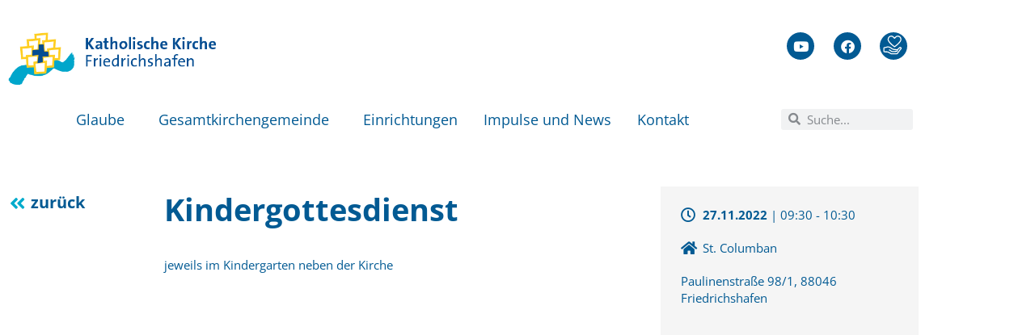

--- FILE ---
content_type: text/html; charset=UTF-8
request_url: https://katholisch-friedrichshafen.de/termin/kindergottesdienst-2022-11-27-0930/
body_size: 19423
content:
<!DOCTYPE html>
<html lang="de">
<head>
	<meta charset="UTF-8">
	<meta name="viewport" content="width=device-width, initial-scale=1.0, viewport-fit=cover" />		
	  <meta name='robots' content='index, follow, max-image-preview:large, max-snippet:-1, max-video-preview:-1' />

	<!-- This site is optimized with the Yoast SEO plugin v26.7 - https://yoast.com/wordpress/plugins/seo/ -->
	<title>Kindergottesdienst - Katholische Kirche Friedrichshafen</title>
	<link rel="canonical" href="https://katholisch-friedrichshafen.de/termin/kindergottesdienst-2022-11-27-0930/" />
	<meta property="og:locale" content="de_DE" />
	<meta property="og:type" content="article" />
	<meta property="og:title" content="Kindergottesdienst - Katholische Kirche Friedrichshafen" />
	<meta property="og:description" content="jeweils im Kindergarten neben der Kirche" />
	<meta property="og:url" content="https://katholisch-friedrichshafen.de/termin/kindergottesdienst-2022-11-27-0930/" />
	<meta property="og:site_name" content="Katholische Kirche Friedrichshafen" />
	<meta name="twitter:card" content="summary_large_image" />
	<script type="application/ld+json" class="yoast-schema-graph">{"@context":"https://schema.org","@graph":[{"@type":"WebPage","@id":"https://katholisch-friedrichshafen.de/termin/kindergottesdienst-2022-11-27-0930/","url":"https://katholisch-friedrichshafen.de/termin/kindergottesdienst-2022-11-27-0930/","name":"Kindergottesdienst - Katholische Kirche Friedrichshafen","isPartOf":{"@id":"https://katholisch-friedrichshafen.de/#website"},"datePublished":"2022-11-27T08:30:00+00:00","breadcrumb":{"@id":"https://katholisch-friedrichshafen.de/termin/kindergottesdienst-2022-11-27-0930/#breadcrumb"},"inLanguage":"de","potentialAction":[{"@type":"ReadAction","target":["https://katholisch-friedrichshafen.de/termin/kindergottesdienst-2022-11-27-0930/"]}]},{"@type":"BreadcrumbList","@id":"https://katholisch-friedrichshafen.de/termin/kindergottesdienst-2022-11-27-0930/#breadcrumb","itemListElement":[{"@type":"ListItem","position":1,"name":"Startseite","item":"https://katholisch-friedrichshafen.de/"},{"@type":"ListItem","position":2,"name":"Termine","item":"https://katholisch-friedrichshafen.de/termin/"},{"@type":"ListItem","position":3,"name":"Kindergottesdienst"}]},{"@type":"WebSite","@id":"https://katholisch-friedrichshafen.de/#website","url":"https://katholisch-friedrichshafen.de/","name":"Katholische Kirche Friedrichshafen","description":"","potentialAction":[{"@type":"SearchAction","target":{"@type":"EntryPoint","urlTemplate":"https://katholisch-friedrichshafen.de/?s={search_term_string}"},"query-input":{"@type":"PropertyValueSpecification","valueRequired":true,"valueName":"search_term_string"}}],"inLanguage":"de"}]}</script>
	<!-- / Yoast SEO plugin. -->



<link rel="alternate" type="application/rss+xml" title="Katholische Kirche Friedrichshafen &raquo; Feed" href="https://katholisch-friedrichshafen.de/feed/" />
<link rel="alternate" type="application/rss+xml" title="Katholische Kirche Friedrichshafen &raquo; Kommentar-Feed" href="https://katholisch-friedrichshafen.de/comments/feed/" />
<link rel="alternate" title="oEmbed (JSON)" type="application/json+oembed" href="https://katholisch-friedrichshafen.de/wp-json/oembed/1.0/embed?url=https%3A%2F%2Fkatholisch-friedrichshafen.de%2Ftermin%2Fkindergottesdienst-2022-11-27-0930%2F" />
<link rel="alternate" title="oEmbed (XML)" type="text/xml+oembed" href="https://katholisch-friedrichshafen.de/wp-json/oembed/1.0/embed?url=https%3A%2F%2Fkatholisch-friedrichshafen.de%2Ftermin%2Fkindergottesdienst-2022-11-27-0930%2F&#038;format=xml" />
<style id='wp-img-auto-sizes-contain-inline-css' type='text/css'>
img:is([sizes=auto i],[sizes^="auto," i]){contain-intrinsic-size:3000px 1500px}
/*# sourceURL=wp-img-auto-sizes-contain-inline-css */
</style>
<link rel='stylesheet' id='wp-block-library-css' href='https://katholisch-friedrichshafen.de/wp-includes/css/dist/block-library/style.min.css?ver=5272b5c9ffa609635925d2ade806ae58' type='text/css' media='all' />
<style id='classic-theme-styles-inline-css' type='text/css'>
/*! This file is auto-generated */
.wp-block-button__link{color:#fff;background-color:#32373c;border-radius:9999px;box-shadow:none;text-decoration:none;padding:calc(.667em + 2px) calc(1.333em + 2px);font-size:1.125em}.wp-block-file__button{background:#32373c;color:#fff;text-decoration:none}
/*# sourceURL=/wp-includes/css/classic-themes.min.css */
</style>
<style id='global-styles-inline-css' type='text/css'>
:root{--wp--preset--aspect-ratio--square: 1;--wp--preset--aspect-ratio--4-3: 4/3;--wp--preset--aspect-ratio--3-4: 3/4;--wp--preset--aspect-ratio--3-2: 3/2;--wp--preset--aspect-ratio--2-3: 2/3;--wp--preset--aspect-ratio--16-9: 16/9;--wp--preset--aspect-ratio--9-16: 9/16;--wp--preset--color--black: #000000;--wp--preset--color--cyan-bluish-gray: #abb8c3;--wp--preset--color--white: #ffffff;--wp--preset--color--pale-pink: #f78da7;--wp--preset--color--vivid-red: #cf2e2e;--wp--preset--color--luminous-vivid-orange: #ff6900;--wp--preset--color--luminous-vivid-amber: #fcb900;--wp--preset--color--light-green-cyan: #7bdcb5;--wp--preset--color--vivid-green-cyan: #00d084;--wp--preset--color--pale-cyan-blue: #8ed1fc;--wp--preset--color--vivid-cyan-blue: #0693e3;--wp--preset--color--vivid-purple: #9b51e0;--wp--preset--gradient--vivid-cyan-blue-to-vivid-purple: linear-gradient(135deg,rgb(6,147,227) 0%,rgb(155,81,224) 100%);--wp--preset--gradient--light-green-cyan-to-vivid-green-cyan: linear-gradient(135deg,rgb(122,220,180) 0%,rgb(0,208,130) 100%);--wp--preset--gradient--luminous-vivid-amber-to-luminous-vivid-orange: linear-gradient(135deg,rgb(252,185,0) 0%,rgb(255,105,0) 100%);--wp--preset--gradient--luminous-vivid-orange-to-vivid-red: linear-gradient(135deg,rgb(255,105,0) 0%,rgb(207,46,46) 100%);--wp--preset--gradient--very-light-gray-to-cyan-bluish-gray: linear-gradient(135deg,rgb(238,238,238) 0%,rgb(169,184,195) 100%);--wp--preset--gradient--cool-to-warm-spectrum: linear-gradient(135deg,rgb(74,234,220) 0%,rgb(151,120,209) 20%,rgb(207,42,186) 40%,rgb(238,44,130) 60%,rgb(251,105,98) 80%,rgb(254,248,76) 100%);--wp--preset--gradient--blush-light-purple: linear-gradient(135deg,rgb(255,206,236) 0%,rgb(152,150,240) 100%);--wp--preset--gradient--blush-bordeaux: linear-gradient(135deg,rgb(254,205,165) 0%,rgb(254,45,45) 50%,rgb(107,0,62) 100%);--wp--preset--gradient--luminous-dusk: linear-gradient(135deg,rgb(255,203,112) 0%,rgb(199,81,192) 50%,rgb(65,88,208) 100%);--wp--preset--gradient--pale-ocean: linear-gradient(135deg,rgb(255,245,203) 0%,rgb(182,227,212) 50%,rgb(51,167,181) 100%);--wp--preset--gradient--electric-grass: linear-gradient(135deg,rgb(202,248,128) 0%,rgb(113,206,126) 100%);--wp--preset--gradient--midnight: linear-gradient(135deg,rgb(2,3,129) 0%,rgb(40,116,252) 100%);--wp--preset--font-size--small: 13px;--wp--preset--font-size--medium: 20px;--wp--preset--font-size--large: 36px;--wp--preset--font-size--x-large: 42px;--wp--preset--spacing--20: 0.44rem;--wp--preset--spacing--30: 0.67rem;--wp--preset--spacing--40: 1rem;--wp--preset--spacing--50: 1.5rem;--wp--preset--spacing--60: 2.25rem;--wp--preset--spacing--70: 3.38rem;--wp--preset--spacing--80: 5.06rem;--wp--preset--shadow--natural: 6px 6px 9px rgba(0, 0, 0, 0.2);--wp--preset--shadow--deep: 12px 12px 50px rgba(0, 0, 0, 0.4);--wp--preset--shadow--sharp: 6px 6px 0px rgba(0, 0, 0, 0.2);--wp--preset--shadow--outlined: 6px 6px 0px -3px rgb(255, 255, 255), 6px 6px rgb(0, 0, 0);--wp--preset--shadow--crisp: 6px 6px 0px rgb(0, 0, 0);}:where(.is-layout-flex){gap: 0.5em;}:where(.is-layout-grid){gap: 0.5em;}body .is-layout-flex{display: flex;}.is-layout-flex{flex-wrap: wrap;align-items: center;}.is-layout-flex > :is(*, div){margin: 0;}body .is-layout-grid{display: grid;}.is-layout-grid > :is(*, div){margin: 0;}:where(.wp-block-columns.is-layout-flex){gap: 2em;}:where(.wp-block-columns.is-layout-grid){gap: 2em;}:where(.wp-block-post-template.is-layout-flex){gap: 1.25em;}:where(.wp-block-post-template.is-layout-grid){gap: 1.25em;}.has-black-color{color: var(--wp--preset--color--black) !important;}.has-cyan-bluish-gray-color{color: var(--wp--preset--color--cyan-bluish-gray) !important;}.has-white-color{color: var(--wp--preset--color--white) !important;}.has-pale-pink-color{color: var(--wp--preset--color--pale-pink) !important;}.has-vivid-red-color{color: var(--wp--preset--color--vivid-red) !important;}.has-luminous-vivid-orange-color{color: var(--wp--preset--color--luminous-vivid-orange) !important;}.has-luminous-vivid-amber-color{color: var(--wp--preset--color--luminous-vivid-amber) !important;}.has-light-green-cyan-color{color: var(--wp--preset--color--light-green-cyan) !important;}.has-vivid-green-cyan-color{color: var(--wp--preset--color--vivid-green-cyan) !important;}.has-pale-cyan-blue-color{color: var(--wp--preset--color--pale-cyan-blue) !important;}.has-vivid-cyan-blue-color{color: var(--wp--preset--color--vivid-cyan-blue) !important;}.has-vivid-purple-color{color: var(--wp--preset--color--vivid-purple) !important;}.has-black-background-color{background-color: var(--wp--preset--color--black) !important;}.has-cyan-bluish-gray-background-color{background-color: var(--wp--preset--color--cyan-bluish-gray) !important;}.has-white-background-color{background-color: var(--wp--preset--color--white) !important;}.has-pale-pink-background-color{background-color: var(--wp--preset--color--pale-pink) !important;}.has-vivid-red-background-color{background-color: var(--wp--preset--color--vivid-red) !important;}.has-luminous-vivid-orange-background-color{background-color: var(--wp--preset--color--luminous-vivid-orange) !important;}.has-luminous-vivid-amber-background-color{background-color: var(--wp--preset--color--luminous-vivid-amber) !important;}.has-light-green-cyan-background-color{background-color: var(--wp--preset--color--light-green-cyan) !important;}.has-vivid-green-cyan-background-color{background-color: var(--wp--preset--color--vivid-green-cyan) !important;}.has-pale-cyan-blue-background-color{background-color: var(--wp--preset--color--pale-cyan-blue) !important;}.has-vivid-cyan-blue-background-color{background-color: var(--wp--preset--color--vivid-cyan-blue) !important;}.has-vivid-purple-background-color{background-color: var(--wp--preset--color--vivid-purple) !important;}.has-black-border-color{border-color: var(--wp--preset--color--black) !important;}.has-cyan-bluish-gray-border-color{border-color: var(--wp--preset--color--cyan-bluish-gray) !important;}.has-white-border-color{border-color: var(--wp--preset--color--white) !important;}.has-pale-pink-border-color{border-color: var(--wp--preset--color--pale-pink) !important;}.has-vivid-red-border-color{border-color: var(--wp--preset--color--vivid-red) !important;}.has-luminous-vivid-orange-border-color{border-color: var(--wp--preset--color--luminous-vivid-orange) !important;}.has-luminous-vivid-amber-border-color{border-color: var(--wp--preset--color--luminous-vivid-amber) !important;}.has-light-green-cyan-border-color{border-color: var(--wp--preset--color--light-green-cyan) !important;}.has-vivid-green-cyan-border-color{border-color: var(--wp--preset--color--vivid-green-cyan) !important;}.has-pale-cyan-blue-border-color{border-color: var(--wp--preset--color--pale-cyan-blue) !important;}.has-vivid-cyan-blue-border-color{border-color: var(--wp--preset--color--vivid-cyan-blue) !important;}.has-vivid-purple-border-color{border-color: var(--wp--preset--color--vivid-purple) !important;}.has-vivid-cyan-blue-to-vivid-purple-gradient-background{background: var(--wp--preset--gradient--vivid-cyan-blue-to-vivid-purple) !important;}.has-light-green-cyan-to-vivid-green-cyan-gradient-background{background: var(--wp--preset--gradient--light-green-cyan-to-vivid-green-cyan) !important;}.has-luminous-vivid-amber-to-luminous-vivid-orange-gradient-background{background: var(--wp--preset--gradient--luminous-vivid-amber-to-luminous-vivid-orange) !important;}.has-luminous-vivid-orange-to-vivid-red-gradient-background{background: var(--wp--preset--gradient--luminous-vivid-orange-to-vivid-red) !important;}.has-very-light-gray-to-cyan-bluish-gray-gradient-background{background: var(--wp--preset--gradient--very-light-gray-to-cyan-bluish-gray) !important;}.has-cool-to-warm-spectrum-gradient-background{background: var(--wp--preset--gradient--cool-to-warm-spectrum) !important;}.has-blush-light-purple-gradient-background{background: var(--wp--preset--gradient--blush-light-purple) !important;}.has-blush-bordeaux-gradient-background{background: var(--wp--preset--gradient--blush-bordeaux) !important;}.has-luminous-dusk-gradient-background{background: var(--wp--preset--gradient--luminous-dusk) !important;}.has-pale-ocean-gradient-background{background: var(--wp--preset--gradient--pale-ocean) !important;}.has-electric-grass-gradient-background{background: var(--wp--preset--gradient--electric-grass) !important;}.has-midnight-gradient-background{background: var(--wp--preset--gradient--midnight) !important;}.has-small-font-size{font-size: var(--wp--preset--font-size--small) !important;}.has-medium-font-size{font-size: var(--wp--preset--font-size--medium) !important;}.has-large-font-size{font-size: var(--wp--preset--font-size--large) !important;}.has-x-large-font-size{font-size: var(--wp--preset--font-size--x-large) !important;}
:where(.wp-block-post-template.is-layout-flex){gap: 1.25em;}:where(.wp-block-post-template.is-layout-grid){gap: 1.25em;}
:where(.wp-block-term-template.is-layout-flex){gap: 1.25em;}:where(.wp-block-term-template.is-layout-grid){gap: 1.25em;}
:where(.wp-block-columns.is-layout-flex){gap: 2em;}:where(.wp-block-columns.is-layout-grid){gap: 2em;}
:root :where(.wp-block-pullquote){font-size: 1.5em;line-height: 1.6;}
/*# sourceURL=global-styles-inline-css */
</style>
<link rel='stylesheet' id='wp-lightbox-2.min.css-css' href='https://katholisch-friedrichshafen.de/wp-content/plugins/wp-lightbox-2/styles/lightbox.min.css?ver=1.3.4' type='text/css' media='all' />
<link rel='stylesheet' id='bootstrap-style-css' href='https://katholisch-friedrichshafen.de/wp-content/themes/bootstrap-basic/css/bootstrap.min.css?ver=3.3.6' type='text/css' media='all' />
<link rel='stylesheet' id='bootstrap-theme-style-css' href='https://katholisch-friedrichshafen.de/wp-content/themes/bootstrap-basic/css/bootstrap-theme.min.css?ver=3.3.6' type='text/css' media='all' />
<link rel='stylesheet' id='fontawesome-style-css' href='https://katholisch-friedrichshafen.de/wp-content/themes/bootstrap-basic/css/font-awesome.min.css?ver=4.6.3' type='text/css' media='all' />
<link rel='stylesheet' id='main-style-css' href='https://katholisch-friedrichshafen.de/wp-content/themes/bootstrap-basic/css/main.css?ver=5272b5c9ffa609635925d2ade806ae58' type='text/css' media='all' />
<link rel='stylesheet' id='custom-styles-css' href='https://katholisch-friedrichshafen.de/wp-content/themes/bootstrap-basic-child/css/layout.css?ver=5272b5c9ffa609635925d2ade806ae58' type='text/css' media='all' />
<link rel='stylesheet' id='responsive-styles-css' href='https://katholisch-friedrichshafen.de/wp-content/themes/bootstrap-basic-child/css/responsive.css?ver=5272b5c9ffa609635925d2ade806ae58' type='text/css' media='all' />
<link rel='stylesheet' id='wr-megamenu-styles-css' href='https://katholisch-friedrichshafen.de/wp-content/themes/bootstrap-basic-child/css/wr-megamenu.css?ver=5272b5c9ffa609635925d2ade806ae58' type='text/css' media='all' />
<link rel='stylesheet' id='bootstrap-basic-style-css' href='https://katholisch-friedrichshafen.de/wp-content/themes/bootstrap-basic-child/style.css?ver=5272b5c9ffa609635925d2ade806ae58' type='text/css' media='all' />
<link rel='stylesheet' id='elementor-frontend-css' href='https://katholisch-friedrichshafen.de/wp-content/plugins/elementor/assets/css/frontend.min.css?ver=3.34.1' type='text/css' media='all' />
<style id='elementor-frontend-inline-css' type='text/css'>
.elementor-kit-12380{--e-global-color-primary:#025A93;--e-global-color-secondary:#00ABCC;--e-global-color-text:#025A93;--e-global-color-accent:#61CE70;--e-global-color-7f9ef7f2:#4054B2;--e-global-color-2763788e:#23A455;--e-global-color-6ae93d2b:#000;--e-global-color-4bb9fb3c:#FFF;--e-global-typography-primary-font-family:"Roboto";--e-global-typography-primary-font-weight:600;--e-global-typography-secondary-font-family:"Roboto Slab";--e-global-typography-secondary-font-weight:400;--e-global-typography-text-font-family:"Roboto";--e-global-typography-text-font-weight:400;--e-global-typography-accent-font-family:"Roboto";--e-global-typography-accent-font-weight:500;}.elementor-kit-12380 e-page-transition{background-color:#FFBC7D;}.elementor-section.elementor-section-boxed > .elementor-container{max-width:1140px;}.e-con{--container-max-width:1140px;}{}h1.entry-title{display:var(--page-title-display);}@media(max-width:1024px){.elementor-section.elementor-section-boxed > .elementor-container{max-width:1024px;}.e-con{--container-max-width:1024px;}}@media(max-width:767px){.elementor-section.elementor-section-boxed > .elementor-container{max-width:767px;}.e-con{--container-max-width:767px;}}
.elementor-13728 .elementor-element.elementor-element-4f62fe31{font-size:16px;line-height:2.3em;}.elementor-13728 .elementor-element.elementor-element-17aa9704{font-size:16px;line-height:2.3em;}.elementor-13728 .elementor-element.elementor-element-3f428b5 > .elementor-widget-wrap > .elementor-widget:not(.elementor-widget__width-auto):not(.elementor-widget__width-initial):not(:last-child):not(.elementor-absolute){margin-block-end:25px;}#elementor-popup-modal-13728{background-color:rgba(0,0,0,.8);justify-content:center;align-items:center;pointer-events:all;}#elementor-popup-modal-13728 .dialog-message{width:100vw;height:100vh;align-items:flex-start;padding:50px 0px 0px 0px;}#elementor-popup-modal-13728 .dialog-close-button{display:flex;font-size:27px;}#elementor-popup-modal-13728 .dialog-widget-content{box-shadow:2px 8px 23px 3px rgba(0,0,0,0.2);}@media(min-width:768px){.elementor-13728 .elementor-element.elementor-element-71007cc1{width:38.506%;}.elementor-13728 .elementor-element.elementor-element-6a7be1e{width:35.254%;}.elementor-13728 .elementor-element.elementor-element-3f428b5{width:25.876%;}}
.elementor-13722 .elementor-element.elementor-element-5c108710{--grid-template-columns:repeat(0, auto);--icon-size:17px;--grid-column-gap:20px;--grid-row-gap:0px;}.elementor-13722 .elementor-element.elementor-element-5c108710 .elementor-widget-container{text-align:right;}.elementor-13722 .elementor-element.elementor-element-5c108710 .elementor-social-icon{background-color:#025A93;}.elementor-13722 .elementor-element.elementor-element-5f80956a{text-align:end;}.elementor-13722 .elementor-element.elementor-element-5f80956a img{width:34px;}.elementor-13722 .elementor-element.elementor-element-638fb02e .elementor-menu-toggle{margin:0 auto;}.elementor-13722 .elementor-element.elementor-element-638fb02e .elementor-nav-menu .elementor-item{font-size:18px;}.elementor-13722 .elementor-element.elementor-element-638fb02e .elementor-nav-menu--main .elementor-item{color:var( --e-global-color-primary );fill:var( --e-global-color-primary );padding-left:0px;padding-right:0px;}.elementor-13722 .elementor-element.elementor-element-638fb02e{--e-nav-menu-horizontal-menu-item-margin:calc( 32px / 2 );}.elementor-13722 .elementor-element.elementor-element-638fb02e .elementor-nav-menu--main:not(.elementor-nav-menu--layout-horizontal) .elementor-nav-menu > li:not(:last-child){margin-bottom:32px;}.elementor-13722 .elementor-element.elementor-element-638fb02e .elementor-nav-menu--dropdown a, .elementor-13722 .elementor-element.elementor-element-638fb02e .elementor-menu-toggle{color:var( --e-global-color-primary );fill:var( --e-global-color-primary );}.elementor-13722 .elementor-element.elementor-element-638fb02e .elementor-nav-menu--dropdown a:hover,
					.elementor-13722 .elementor-element.elementor-element-638fb02e .elementor-nav-menu--dropdown a:focus,
					.elementor-13722 .elementor-element.elementor-element-638fb02e .elementor-nav-menu--dropdown a.elementor-item-active,
					.elementor-13722 .elementor-element.elementor-element-638fb02e .elementor-nav-menu--dropdown a.highlighted,
					.elementor-13722 .elementor-element.elementor-element-638fb02e .elementor-menu-toggle:hover,
					.elementor-13722 .elementor-element.elementor-element-638fb02e .elementor-menu-toggle:focus{color:var( --e-global-color-primary );}.elementor-13722 .elementor-element.elementor-element-638fb02e .elementor-nav-menu--dropdown a:hover,
					.elementor-13722 .elementor-element.elementor-element-638fb02e .elementor-nav-menu--dropdown a:focus,
					.elementor-13722 .elementor-element.elementor-element-638fb02e .elementor-nav-menu--dropdown a.elementor-item-active,
					.elementor-13722 .elementor-element.elementor-element-638fb02e .elementor-nav-menu--dropdown a.highlighted{background-color:var( --e-global-color-4bb9fb3c );}.elementor-13722 .elementor-element.elementor-element-638fb02e .elementor-nav-menu--dropdown .elementor-item, .elementor-13722 .elementor-element.elementor-element-638fb02e .elementor-nav-menu--dropdown  .elementor-sub-item{font-size:16px;}.elementor-13722 .elementor-element.elementor-element-638fb02e .elementor-nav-menu--dropdown a{padding-left:15px;padding-right:15px;padding-top:8px;padding-bottom:8px;}.elementor-bc-flex-widget .elementor-13722 .elementor-element.elementor-element-16b59a36.elementor-column .elementor-widget-wrap{align-items:center;}.elementor-13722 .elementor-element.elementor-element-16b59a36.elementor-column.elementor-element[data-element_type="column"] > .elementor-widget-wrap.elementor-element-populated{align-content:center;align-items:center;}.elementor-13722 .elementor-element.elementor-element-1d4f960c .elementor-search-form__container{min-height:26px;}.elementor-13722 .elementor-element.elementor-element-1d4f960c .elementor-search-form__submit{min-width:26px;}body:not(.rtl) .elementor-13722 .elementor-element.elementor-element-1d4f960c .elementor-search-form__icon{padding-left:calc(26px / 3);}body.rtl .elementor-13722 .elementor-element.elementor-element-1d4f960c .elementor-search-form__icon{padding-right:calc(26px / 3);}.elementor-13722 .elementor-element.elementor-element-1d4f960c .elementor-search-form__input, .elementor-13722 .elementor-element.elementor-element-1d4f960c.elementor-search-form--button-type-text .elementor-search-form__submit{padding-left:calc(26px / 3);padding-right:calc(26px / 3);}.elementor-13722 .elementor-element.elementor-element-1d4f960c:not(.elementor-search-form--skin-full_screen) .elementor-search-form__container{border-radius:3px;}.elementor-13722 .elementor-element.elementor-element-1d4f960c.elementor-search-form--skin-full_screen input[type="search"].elementor-search-form__input{border-radius:3px;}.elementor-theme-builder-content-area{height:400px;}.elementor-location-header:before, .elementor-location-footer:before{content:"";display:table;clear:both;}@media(min-width:768px){.elementor-13722 .elementor-element.elementor-element-9a49736{width:24.297%;}.elementor-13722 .elementor-element.elementor-element-5cf8c340{width:70.013%;}.elementor-13722 .elementor-element.elementor-element-2aa18c61{width:4.994%;}.elementor-13722 .elementor-element.elementor-element-24fdbd48{width:83.86%;}.elementor-13722 .elementor-element.elementor-element-16b59a36{width:16.096%;}}/* Start custom CSS for nav-menu, class: .elementor-element-638fb02e */.elementor-13722 .elementor-element.elementor-element-638fb02e a {color: #025A93 !important;
font-weight:normal!important;}/* End custom CSS */
.elementor-12382 .elementor-element.elementor-element-7ec5efac{margin-top:50px;margin-bottom:50px;}.elementor-12382 .elementor-element.elementor-element-477f7c8{width:auto;max-width:auto;}.elementor-12382 .elementor-element.elementor-element-477f7c8 .elementor-icon-wrapper{text-align:center;}.elementor-12382 .elementor-element.elementor-element-477f7c8.elementor-view-stacked .elementor-icon{background-color:#00ABCC;}.elementor-12382 .elementor-element.elementor-element-477f7c8.elementor-view-framed .elementor-icon, .elementor-12382 .elementor-element.elementor-element-477f7c8.elementor-view-default .elementor-icon{color:#00ABCC;border-color:#00ABCC;}.elementor-12382 .elementor-element.elementor-element-477f7c8.elementor-view-framed .elementor-icon, .elementor-12382 .elementor-element.elementor-element-477f7c8.elementor-view-default .elementor-icon svg{fill:#00ABCC;}.elementor-12382 .elementor-element.elementor-element-477f7c8 .elementor-icon{font-size:22px;}.elementor-12382 .elementor-element.elementor-element-477f7c8 .elementor-icon svg{height:22px;}.elementor-12382 .elementor-element.elementor-element-9b95f44{width:auto;max-width:auto;}.elementor-12382 .elementor-element.elementor-element-9b95f44 > .elementor-widget-container{margin:0px 0px 0px 6px;}.elementor-12382 .elementor-element.elementor-element-9b95f44 .elementor-heading-title{font-weight:700;color:var( --e-global-color-primary );}.elementor-12382 .elementor-element.elementor-element-bf21390{--grid-columns:1;--grid-row-gap:9px;}.elementor-12382 .elementor-element.elementor-element-4de9cbc9:not(.elementor-motion-effects-element-type-background) > .elementor-widget-wrap, .elementor-12382 .elementor-element.elementor-element-4de9cbc9 > .elementor-widget-wrap > .elementor-motion-effects-container > .elementor-motion-effects-layer{background-color:#F5F5F5;}.elementor-12382 .elementor-element.elementor-element-4de9cbc9 > .elementor-element-populated{transition:background 0.3s, border 0.3s, border-radius 0.3s, box-shadow 0.3s;padding:25px 25px 25px 25px;}.elementor-12382 .elementor-element.elementor-element-4de9cbc9 > .elementor-element-populated > .elementor-background-overlay{transition:background 0.3s, border-radius 0.3s, opacity 0.3s;}.elementor-12382 .elementor-element.elementor-element-67e0383f .elementor-icon-list-items:not(.elementor-inline-items) .elementor-icon-list-item:not(:last-child){padding-block-end:calc(11px/2);}.elementor-12382 .elementor-element.elementor-element-67e0383f .elementor-icon-list-items:not(.elementor-inline-items) .elementor-icon-list-item:not(:first-child){margin-block-start:calc(11px/2);}.elementor-12382 .elementor-element.elementor-element-67e0383f .elementor-icon-list-items.elementor-inline-items .elementor-icon-list-item{margin-inline:calc(11px/2);}.elementor-12382 .elementor-element.elementor-element-67e0383f .elementor-icon-list-items.elementor-inline-items{margin-inline:calc(-11px/2);}.elementor-12382 .elementor-element.elementor-element-67e0383f .elementor-icon-list-items.elementor-inline-items .elementor-icon-list-item:after{inset-inline-end:calc(-11px/2);}.elementor-12382 .elementor-element.elementor-element-67e0383f .elementor-icon-list-icon i{transition:color 0.3s;}.elementor-12382 .elementor-element.elementor-element-67e0383f .elementor-icon-list-icon svg{transition:fill 0.3s;}.elementor-12382 .elementor-element.elementor-element-67e0383f{--e-icon-list-icon-size:18px;--icon-vertical-offset:0px;}.elementor-12382 .elementor-element.elementor-element-67e0383f .elementor-icon-list-text{transition:color 0.3s;}.elementor-12382 .elementor-element.elementor-element-a5fffe6 .elementor-icon-list-items:not(.elementor-inline-items) .elementor-icon-list-item:not(:last-child){padding-block-end:calc(11px/2);}.elementor-12382 .elementor-element.elementor-element-a5fffe6 .elementor-icon-list-items:not(.elementor-inline-items) .elementor-icon-list-item:not(:first-child){margin-block-start:calc(11px/2);}.elementor-12382 .elementor-element.elementor-element-a5fffe6 .elementor-icon-list-items.elementor-inline-items .elementor-icon-list-item{margin-inline:calc(11px/2);}.elementor-12382 .elementor-element.elementor-element-a5fffe6 .elementor-icon-list-items.elementor-inline-items{margin-inline:calc(-11px/2);}.elementor-12382 .elementor-element.elementor-element-a5fffe6 .elementor-icon-list-items.elementor-inline-items .elementor-icon-list-item:after{inset-inline-end:calc(-11px/2);}.elementor-12382 .elementor-element.elementor-element-a5fffe6 .elementor-icon-list-icon i{transition:color 0.3s;}.elementor-12382 .elementor-element.elementor-element-a5fffe6 .elementor-icon-list-icon svg{transition:fill 0.3s;}.elementor-12382 .elementor-element.elementor-element-a5fffe6{--e-icon-list-icon-size:18px;--icon-vertical-offset:0px;}.elementor-12382 .elementor-element.elementor-element-a5fffe6 .elementor-icon-list-text{transition:color 0.3s;}.elementor-12382 .elementor-element.elementor-element-639dfbec .elementor-icon-list-items:not(.elementor-inline-items) .elementor-icon-list-item:not(:last-child){padding-block-end:calc(3px/2);}.elementor-12382 .elementor-element.elementor-element-639dfbec .elementor-icon-list-items:not(.elementor-inline-items) .elementor-icon-list-item:not(:first-child){margin-block-start:calc(3px/2);}.elementor-12382 .elementor-element.elementor-element-639dfbec .elementor-icon-list-items.elementor-inline-items .elementor-icon-list-item{margin-inline:calc(3px/2);}.elementor-12382 .elementor-element.elementor-element-639dfbec .elementor-icon-list-items.elementor-inline-items{margin-inline:calc(-3px/2);}.elementor-12382 .elementor-element.elementor-element-639dfbec .elementor-icon-list-items.elementor-inline-items .elementor-icon-list-item:after{inset-inline-end:calc(-3px/2);}.elementor-12382 .elementor-element.elementor-element-639dfbec .elementor-icon-list-icon i{transition:color 0.3s;}.elementor-12382 .elementor-element.elementor-element-639dfbec .elementor-icon-list-icon svg{transition:fill 0.3s;}.elementor-12382 .elementor-element.elementor-element-639dfbec{--e-icon-list-icon-size:14px;--icon-vertical-offset:0px;}.elementor-12382 .elementor-element.elementor-element-639dfbec .elementor-icon-list-text{transition:color 0.3s;}.elementor-12382 .elementor-element.elementor-element-43cb69e .elementor-icon-list-items:not(.elementor-inline-items) .elementor-icon-list-item:not(:last-child){padding-block-end:calc(3px/2);}.elementor-12382 .elementor-element.elementor-element-43cb69e .elementor-icon-list-items:not(.elementor-inline-items) .elementor-icon-list-item:not(:first-child){margin-block-start:calc(3px/2);}.elementor-12382 .elementor-element.elementor-element-43cb69e .elementor-icon-list-items.elementor-inline-items .elementor-icon-list-item{margin-inline:calc(3px/2);}.elementor-12382 .elementor-element.elementor-element-43cb69e .elementor-icon-list-items.elementor-inline-items{margin-inline:calc(-3px/2);}.elementor-12382 .elementor-element.elementor-element-43cb69e .elementor-icon-list-items.elementor-inline-items .elementor-icon-list-item:after{inset-inline-end:calc(-3px/2);}.elementor-12382 .elementor-element.elementor-element-43cb69e .elementor-icon-list-icon i{transition:color 0.3s;}.elementor-12382 .elementor-element.elementor-element-43cb69e .elementor-icon-list-icon svg{transition:fill 0.3s;}.elementor-12382 .elementor-element.elementor-element-43cb69e{--e-icon-list-icon-size:14px;--icon-vertical-offset:0px;}.elementor-12382 .elementor-element.elementor-element-43cb69e .elementor-icon-list-text{transition:color 0.3s;}.elementor-12382 .elementor-element.elementor-element-0f3a056 .elementor-icon-list-items:not(.elementor-inline-items) .elementor-icon-list-item:not(:last-child){padding-block-end:calc(3px/2);}.elementor-12382 .elementor-element.elementor-element-0f3a056 .elementor-icon-list-items:not(.elementor-inline-items) .elementor-icon-list-item:not(:first-child){margin-block-start:calc(3px/2);}.elementor-12382 .elementor-element.elementor-element-0f3a056 .elementor-icon-list-items.elementor-inline-items .elementor-icon-list-item{margin-inline:calc(3px/2);}.elementor-12382 .elementor-element.elementor-element-0f3a056 .elementor-icon-list-items.elementor-inline-items{margin-inline:calc(-3px/2);}.elementor-12382 .elementor-element.elementor-element-0f3a056 .elementor-icon-list-items.elementor-inline-items .elementor-icon-list-item:after{inset-inline-end:calc(-3px/2);}.elementor-12382 .elementor-element.elementor-element-0f3a056 .elementor-icon-list-icon i{transition:color 0.3s;}.elementor-12382 .elementor-element.elementor-element-0f3a056 .elementor-icon-list-icon svg{transition:fill 0.3s;}.elementor-12382 .elementor-element.elementor-element-0f3a056{--e-icon-list-icon-size:14px;--icon-vertical-offset:0px;}.elementor-12382 .elementor-element.elementor-element-0f3a056 .elementor-icon-list-text{transition:color 0.3s;}@media(min-width:768px){.elementor-12382 .elementor-element.elementor-element-8bbd594{width:16.926%;}.elementor-12382 .elementor-element.elementor-element-70fccd31{width:54.738%;}.elementor-12382 .elementor-element.elementor-element-4de9cbc9{width:28%;}}@media(max-width:1024px){.elementor-12382 .elementor-element.elementor-element-bf21390{--grid-columns:2;}}@media(max-width:767px){.elementor-12382 .elementor-element.elementor-element-bf21390{--grid-columns:1;}}
/*# sourceURL=elementor-frontend-inline-css */
</style>
<link rel='stylesheet' id='widget-heading-css' href='https://katholisch-friedrichshafen.de/wp-content/plugins/elementor/assets/css/widget-heading.min.css?ver=3.34.1' type='text/css' media='all' />
<link rel='stylesheet' id='e-popup-css' href='https://katholisch-friedrichshafen.de/wp-content/plugins/elementor-pro/assets/css/conditionals/popup.min.css?ver=3.34.0' type='text/css' media='all' />
<link rel='stylesheet' id='widget-image-css' href='https://katholisch-friedrichshafen.de/wp-content/plugins/elementor/assets/css/widget-image.min.css?ver=3.34.1' type='text/css' media='all' />
<link rel='stylesheet' id='widget-social-icons-css' href='https://katholisch-friedrichshafen.de/wp-content/plugins/elementor/assets/css/widget-social-icons.min.css?ver=3.34.1' type='text/css' media='all' />
<link rel='stylesheet' id='e-apple-webkit-css' href='https://katholisch-friedrichshafen.de/wp-content/plugins/elementor/assets/css/conditionals/apple-webkit.min.css?ver=3.34.1' type='text/css' media='all' />
<link rel='stylesheet' id='widget-nav-menu-css' href='https://katholisch-friedrichshafen.de/wp-content/plugins/elementor-pro/assets/css/widget-nav-menu.min.css?ver=3.34.0' type='text/css' media='all' />
<link rel='stylesheet' id='widget-search-form-css' href='https://katholisch-friedrichshafen.de/wp-content/plugins/elementor-pro/assets/css/widget-search-form.min.css?ver=3.34.0' type='text/css' media='all' />
<link rel='stylesheet' id='elementor-icons-shared-0-css' href='https://katholisch-friedrichshafen.de/wp-content/plugins/elementor/assets/lib/font-awesome/css/fontawesome.min.css?ver=5.15.3' type='text/css' media='all' />
<link rel='stylesheet' id='elementor-icons-fa-solid-css' href='https://katholisch-friedrichshafen.de/wp-content/plugins/elementor/assets/lib/font-awesome/css/solid.min.css?ver=5.15.3' type='text/css' media='all' />
<link rel='stylesheet' id='widget-loop-common-css' href='https://katholisch-friedrichshafen.de/wp-content/plugins/elementor-pro/assets/css/widget-loop-common.min.css?ver=3.34.0' type='text/css' media='all' />
<link rel='stylesheet' id='widget-loop-grid-css' href='https://katholisch-friedrichshafen.de/wp-content/plugins/elementor-pro/assets/css/widget-loop-grid.min.css?ver=3.34.0' type='text/css' media='all' />
<link rel='stylesheet' id='widget-icon-list-css' href='https://katholisch-friedrichshafen.de/wp-content/plugins/elementor/assets/css/widget-icon-list.min.css?ver=3.34.1' type='text/css' media='all' />
<link rel='stylesheet' id='widget-google_maps-css' href='https://katholisch-friedrichshafen.de/wp-content/plugins/elementor/assets/css/widget-google_maps.min.css?ver=3.34.1' type='text/css' media='all' />
<link rel='stylesheet' id='elementor-icons-css' href='https://katholisch-friedrichshafen.de/wp-content/plugins/elementor/assets/lib/eicons/css/elementor-icons.min.css?ver=5.45.0' type='text/css' media='all' />
<link rel='stylesheet' id='font-awesome-5-all-css' href='https://katholisch-friedrichshafen.de/wp-content/plugins/elementor/assets/lib/font-awesome/css/all.min.css?ver=3.34.1' type='text/css' media='all' />
<link rel='stylesheet' id='font-awesome-4-shim-css' href='https://katholisch-friedrichshafen.de/wp-content/plugins/elementor/assets/lib/font-awesome/css/v4-shims.min.css?ver=3.34.1' type='text/css' media='all' />
<link rel='stylesheet' id='elementor-gf-local-roboto-css' href='https://katholisch-friedrichshafen.de/wp-content/uploads/elementor/google-fonts/css/roboto.css?ver=1744726535' type='text/css' media='all' />
<link rel='stylesheet' id='elementor-gf-local-robotoslab-css' href='https://katholisch-friedrichshafen.de/wp-content/uploads/elementor/google-fonts/css/robotoslab.css?ver=1744726539' type='text/css' media='all' />
<link rel='stylesheet' id='elementor-icons-fa-brands-css' href='https://katholisch-friedrichshafen.de/wp-content/plugins/elementor/assets/lib/font-awesome/css/brands.min.css?ver=5.15.3' type='text/css' media='all' />
<link rel='stylesheet' id='elementor-icons-fa-regular-css' href='https://katholisch-friedrichshafen.de/wp-content/plugins/elementor/assets/lib/font-awesome/css/regular.min.css?ver=5.15.3' type='text/css' media='all' />
<script type="text/javascript" src="https://katholisch-friedrichshafen.de/wp-includes/js/jquery/jquery.min.js?ver=3.7.1" id="jquery-core-js"></script>
<script type="text/javascript" src="https://katholisch-friedrichshafen.de/wp-includes/js/jquery/jquery-migrate.min.js?ver=3.4.1" id="jquery-migrate-js"></script>
<script type="text/javascript" src="https://katholisch-friedrichshafen.de/wp-content/themes/bootstrap-basic/js/vendor/modernizr.min.js?ver=3.3.1" id="modernizr-script-js"></script>
<script type="text/javascript" src="https://katholisch-friedrichshafen.de/wp-content/plugins/elementor/assets/lib/font-awesome/js/v4-shims.min.js?ver=3.34.1" id="font-awesome-4-shim-js"></script>
<link rel="https://api.w.org/" href="https://katholisch-friedrichshafen.de/wp-json/" /><link rel="alternate" title="JSON" type="application/json" href="https://katholisch-friedrichshafen.de/wp-json/wp/v2/event_date/12867" /><link rel="EditURI" type="application/rsd+xml" title="RSD" href="https://katholisch-friedrichshafen.de/xmlrpc.php?rsd" />

<link rel='shortlink' href='https://katholisch-friedrichshafen.de/?p=12867' />
<meta name="generator" content="Elementor 3.34.1; features: additional_custom_breakpoints; settings: css_print_method-internal, google_font-enabled, font_display-swap">
			<style>
				.e-con.e-parent:nth-of-type(n+4):not(.e-lazyloaded):not(.e-no-lazyload),
				.e-con.e-parent:nth-of-type(n+4):not(.e-lazyloaded):not(.e-no-lazyload) * {
					background-image: none !important;
				}
				@media screen and (max-height: 1024px) {
					.e-con.e-parent:nth-of-type(n+3):not(.e-lazyloaded):not(.e-no-lazyload),
					.e-con.e-parent:nth-of-type(n+3):not(.e-lazyloaded):not(.e-no-lazyload) * {
						background-image: none !important;
					}
				}
				@media screen and (max-height: 640px) {
					.e-con.e-parent:nth-of-type(n+2):not(.e-lazyloaded):not(.e-no-lazyload),
					.e-con.e-parent:nth-of-type(n+2):not(.e-lazyloaded):not(.e-no-lazyload) * {
						background-image: none !important;
					}
				}
			</style>
			<meta name="generator" content="WP Rocket 3.20.3" data-wpr-features="wpr_preload_links wpr_desktop" /></head>
<body class="wp-singular event_date-template-default single single-event_date postid-12867 wp-theme-bootstrap-basic wp-child-theme-bootstrap-basic-child elementor-default elementor-template-full-width elementor-kit-12380 elementor-page-12382">
		<header data-rocket-location-hash="e8c609c4a564aafdead48487b0dd764d" data-elementor-type="header" data-elementor-id="13722" class="elementor elementor-13722 elementor-location-header" data-elementor-post-type="elementor_library">
					<section data-rocket-location-hash="e32cd4032cc5cf1f52e75e82d1168f22" class="elementor-section elementor-top-section elementor-element elementor-element-8848227 elementor-section-boxed elementor-section-height-default elementor-section-height-default" data-id="8848227" data-element_type="section">
						<div data-rocket-location-hash="82f6c6a00e9a86a2eaa3cc6e8d136714" class="elementor-container elementor-column-gap-default">
					<div class="elementor-column elementor-col-33 elementor-top-column elementor-element elementor-element-9a49736" data-id="9a49736" data-element_type="column">
			<div class="elementor-widget-wrap elementor-element-populated">
						<div class="elementor-element elementor-element-20de0042 elementor-widget elementor-widget-image" data-id="20de0042" data-element_type="widget" data-widget_type="image.default">
				<div class="elementor-widget-container">
																<a href="/">
							<img fetchpriority="high" width="458" height="115" src="https://katholisch-friedrichshafen.de/wp-content/uploads/2023/02/logo.png" class="attachment-large size-large wp-image-13725" alt="" srcset="https://katholisch-friedrichshafen.de/wp-content/uploads/2023/02/logo.png 458w, https://katholisch-friedrichshafen.de/wp-content/uploads/2023/02/logo-263x66.png 263w, https://katholisch-friedrichshafen.de/wp-content/uploads/2023/02/logo-100x25.png 100w" sizes="(max-width: 458px) 100vw, 458px" />								</a>
															</div>
				</div>
					</div>
		</div>
				<div class="elementor-column elementor-col-33 elementor-top-column elementor-element elementor-element-5cf8c340" data-id="5cf8c340" data-element_type="column">
			<div class="elementor-widget-wrap elementor-element-populated">
						<div class="elementor-element elementor-element-5c108710 elementor-shape-circle e-grid-align-right elementor-grid-0 elementor-widget elementor-widget-social-icons" data-id="5c108710" data-element_type="widget" data-widget_type="social-icons.default">
				<div class="elementor-widget-container">
							<div class="elementor-social-icons-wrapper elementor-grid" role="list">
							<span class="elementor-grid-item" role="listitem">
					<a class="elementor-icon elementor-social-icon elementor-social-icon-youtube elementor-repeater-item-a5794cd" href="https://www.youtube.com/channel/UCcEV16JtUswPrReXJy-T6fw" target="_blank">
						<span class="elementor-screen-only">Youtube</span>
						<i aria-hidden="true" class="fab fa-youtube"></i>					</a>
				</span>
							<span class="elementor-grid-item" role="listitem">
					<a class="elementor-icon elementor-social-icon elementor-social-icon-facebook elementor-repeater-item-0369f83" href="https://www.facebook.com/katholisch.fn/" target="_blank">
						<span class="elementor-screen-only">Facebook</span>
						<i aria-hidden="true" class="fab fa-facebook"></i>					</a>
				</span>
					</div>
						</div>
				</div>
					</div>
		</div>
				<div class="elementor-column elementor-col-33 elementor-top-column elementor-element elementor-element-2aa18c61" data-id="2aa18c61" data-element_type="column">
			<div class="elementor-widget-wrap elementor-element-populated">
						<div class="elementor-element elementor-element-5f80956a elementor-widget elementor-widget-image" data-id="5f80956a" data-element_type="widget" data-widget_type="image.default">
				<div class="elementor-widget-container">
																<a href="/einrichtungen/spenden/">
							<img width="555" height="555" src="https://katholisch-friedrichshafen.de/wp-content/uploads/2023/02/icon-spenden.svg" class="attachment-large size-large wp-image-13726" alt="" />								</a>
															</div>
				</div>
					</div>
		</div>
					</div>
		</section>
				<section data-rocket-location-hash="2a0951d7688b537f28ca3c5cc9b6f831" class="elementor-section elementor-top-section elementor-element elementor-element-3b3cdb77 elementor-section-boxed elementor-section-height-default elementor-section-height-default" data-id="3b3cdb77" data-element_type="section">
						<div data-rocket-location-hash="b3be091174dcd2d7573499587c59c9d9" class="elementor-container elementor-column-gap-default">
					<div class="elementor-column elementor-col-50 elementor-top-column elementor-element elementor-element-24fdbd48" data-id="24fdbd48" data-element_type="column">
			<div class="elementor-widget-wrap elementor-element-populated">
						<div class="elementor-element elementor-element-638fb02e elementor-nav-menu__align-center elementor-nav-menu--dropdown-tablet elementor-nav-menu__text-align-aside elementor-nav-menu--toggle elementor-nav-menu--burger elementor-widget elementor-widget-nav-menu" data-id="638fb02e" data-element_type="widget" data-settings="{&quot;submenu_icon&quot;:{&quot;value&quot;:&quot;&lt;i class=\&quot;\&quot; aria-hidden=\&quot;true\&quot;&gt;&lt;\/i&gt;&quot;,&quot;library&quot;:&quot;&quot;},&quot;layout&quot;:&quot;horizontal&quot;,&quot;toggle&quot;:&quot;burger&quot;}" data-widget_type="nav-menu.default">
				<div class="elementor-widget-container">
								<nav aria-label="Menü" class="elementor-nav-menu--main elementor-nav-menu__container elementor-nav-menu--layout-horizontal e--pointer-text e--animation-none">
				<ul id="menu-1-638fb02e" class="elementor-nav-menu"><li class="menu-item menu-item-type-post_type menu-item-object-page menu-item-has-children menu-item-800 dropdown"><a href="https://katholisch-friedrichshafen.de/glaube/" class="elementor-item">Glaube</a>
<ul class="sub-menu elementor-nav-menu--dropdown">
	<li class="menu-item menu-item-type-custom menu-item-object-custom menu-item-1769"><a href="https://katholisch-friedrichshafen.de/glaube/" class="elementor-sub-item">Unser Glaube</a></li>
	<li class="menu-item menu-item-type-post_type menu-item-object-page menu-item-801"><a href="https://katholisch-friedrichshafen.de/glaube/unsere-gebete/" class="elementor-sub-item">Unsere Gebete</a></li>
</ul>
</li>
<li class="menu-item menu-item-type-post_type menu-item-object-page menu-item-has-children menu-item-832 dropdown"><a href="https://katholisch-friedrichshafen.de/gesamtkirchengemeinde/" class="elementor-item">Gesamtkirchengemeinde</a>
<ul class="sub-menu elementor-nav-menu--dropdown">
	<li class="menu-item menu-item-type-post_type menu-item-object-page menu-item-780"><a href="https://katholisch-friedrichshafen.de/gesamtkirchengemeinde/gremien/" class="elementor-sub-item">Gremien</a></li>
	<li class="menu-item menu-item-type-post_type menu-item-object-page menu-item-3325"><a href="https://katholisch-friedrichshafen.de/gesamtkirchengemeinde/zahlen-und-fakten/" class="elementor-sub-item">Zahlen und Fakten</a></li>
	<li class="menu-item menu-item-type-post_type menu-item-object-page menu-item-778"><a href="https://katholisch-friedrichshafen.de/verwaltung/" class="elementor-sub-item">Verwaltung</a></li>
	<li class="menu-item menu-item-type-post_type menu-item-object-page menu-item-777"><a href="https://katholisch-friedrichshafen.de/gesamtkirchengemeinde/stellenboerse-2/" class="elementor-sub-item">Stellenbörse</a></li>
	<li class="menu-item menu-item-type-custom menu-item-object-custom menu-item-2354"><a href="https://cloud.katholisch-friedrichshafen.de/nextcloud/index.php/login" class="elementor-sub-item">Mitarbeiter-Login</a></li>
</ul>
</li>
<li class="menu-item menu-item-type-custom menu-item-object-custom menu-item-13731"><a href="#menu-einrichtungen" class="elementor-item elementor-item-anchor">Einrichtungen</a></li>
<li class="blog-menu menu-item menu-item-type-post_type menu-item-object-page current_page_parent menu-item-2526"><a href="https://katholisch-friedrichshafen.de/impulse-und-news/" class="elementor-item">Impulse und News</a></li>
<li class="menu-item menu-item-type-post_type menu-item-object-page menu-item-has-children menu-item-803 dropdown"><a href="https://katholisch-friedrichshafen.de/kontakt/" class="elementor-item">Kontakt</a>
<ul class="sub-menu elementor-nav-menu--dropdown">
	<li class="menu-item menu-item-type-post_type menu-item-object-page menu-item-873"><a href="https://katholisch-friedrichshafen.de/kontakt/kontakt-einrichtungen/" class="elementor-sub-item">Kontakt Einrichtungen</a></li>
	<li class="menu-item menu-item-type-post_type menu-item-object-page menu-item-874"><a href="https://katholisch-friedrichshafen.de/kontakt/kontakt-verwaltung/" class="elementor-sub-item">Kontakt Verwaltung</a></li>
	<li class="menu-item menu-item-type-post_type menu-item-object-page menu-item-875"><a href="https://katholisch-friedrichshafen.de/kontakt/kontakt-kirchengemeinden/" class="elementor-sub-item">Kontakt Kirchengemeinden</a></li>
	<li class="menu-item menu-item-type-post_type menu-item-object-page menu-item-2771"><a href="https://katholisch-friedrichshafen.de/gesamtkirchengemeinde/pastorale-dienste-2/" class="elementor-sub-item">Pastorale Dienste</a></li>
	<li class="menu-item menu-item-type-post_type menu-item-object-page menu-item-928"><a href="https://katholisch-friedrichshafen.de/einrichtungen/kindergaerten/" class="elementor-sub-item">Kindergärten</a></li>
</ul>
</li>
</ul>			</nav>
					<div class="elementor-menu-toggle" role="button" tabindex="0" aria-label="Menu Toggle" aria-expanded="false">
			<i aria-hidden="true" role="presentation" class="elementor-menu-toggle__icon--open eicon-menu-bar"></i><i aria-hidden="true" role="presentation" class="elementor-menu-toggle__icon--close eicon-close"></i>		</div>
					<nav class="elementor-nav-menu--dropdown elementor-nav-menu__container" aria-hidden="true">
				<ul id="menu-2-638fb02e" class="elementor-nav-menu"><li class="menu-item menu-item-type-post_type menu-item-object-page menu-item-has-children menu-item-800 dropdown"><a href="https://katholisch-friedrichshafen.de/glaube/" class="elementor-item" tabindex="-1">Glaube</a>
<ul class="sub-menu elementor-nav-menu--dropdown">
	<li class="menu-item menu-item-type-custom menu-item-object-custom menu-item-1769"><a href="https://katholisch-friedrichshafen.de/glaube/" class="elementor-sub-item" tabindex="-1">Unser Glaube</a></li>
	<li class="menu-item menu-item-type-post_type menu-item-object-page menu-item-801"><a href="https://katholisch-friedrichshafen.de/glaube/unsere-gebete/" class="elementor-sub-item" tabindex="-1">Unsere Gebete</a></li>
</ul>
</li>
<li class="menu-item menu-item-type-post_type menu-item-object-page menu-item-has-children menu-item-832 dropdown"><a href="https://katholisch-friedrichshafen.de/gesamtkirchengemeinde/" class="elementor-item" tabindex="-1">Gesamtkirchengemeinde</a>
<ul class="sub-menu elementor-nav-menu--dropdown">
	<li class="menu-item menu-item-type-post_type menu-item-object-page menu-item-780"><a href="https://katholisch-friedrichshafen.de/gesamtkirchengemeinde/gremien/" class="elementor-sub-item" tabindex="-1">Gremien</a></li>
	<li class="menu-item menu-item-type-post_type menu-item-object-page menu-item-3325"><a href="https://katholisch-friedrichshafen.de/gesamtkirchengemeinde/zahlen-und-fakten/" class="elementor-sub-item" tabindex="-1">Zahlen und Fakten</a></li>
	<li class="menu-item menu-item-type-post_type menu-item-object-page menu-item-778"><a href="https://katholisch-friedrichshafen.de/verwaltung/" class="elementor-sub-item" tabindex="-1">Verwaltung</a></li>
	<li class="menu-item menu-item-type-post_type menu-item-object-page menu-item-777"><a href="https://katholisch-friedrichshafen.de/gesamtkirchengemeinde/stellenboerse-2/" class="elementor-sub-item" tabindex="-1">Stellenbörse</a></li>
	<li class="menu-item menu-item-type-custom menu-item-object-custom menu-item-2354"><a href="https://cloud.katholisch-friedrichshafen.de/nextcloud/index.php/login" class="elementor-sub-item" tabindex="-1">Mitarbeiter-Login</a></li>
</ul>
</li>
<li class="menu-item menu-item-type-custom menu-item-object-custom menu-item-13731"><a href="#menu-einrichtungen" class="elementor-item elementor-item-anchor" tabindex="-1">Einrichtungen</a></li>
<li class="blog-menu menu-item menu-item-type-post_type menu-item-object-page current_page_parent menu-item-2526"><a href="https://katholisch-friedrichshafen.de/impulse-und-news/" class="elementor-item" tabindex="-1">Impulse und News</a></li>
<li class="menu-item menu-item-type-post_type menu-item-object-page menu-item-has-children menu-item-803 dropdown"><a href="https://katholisch-friedrichshafen.de/kontakt/" class="elementor-item" tabindex="-1">Kontakt</a>
<ul class="sub-menu elementor-nav-menu--dropdown">
	<li class="menu-item menu-item-type-post_type menu-item-object-page menu-item-873"><a href="https://katholisch-friedrichshafen.de/kontakt/kontakt-einrichtungen/" class="elementor-sub-item" tabindex="-1">Kontakt Einrichtungen</a></li>
	<li class="menu-item menu-item-type-post_type menu-item-object-page menu-item-874"><a href="https://katholisch-friedrichshafen.de/kontakt/kontakt-verwaltung/" class="elementor-sub-item" tabindex="-1">Kontakt Verwaltung</a></li>
	<li class="menu-item menu-item-type-post_type menu-item-object-page menu-item-875"><a href="https://katholisch-friedrichshafen.de/kontakt/kontakt-kirchengemeinden/" class="elementor-sub-item" tabindex="-1">Kontakt Kirchengemeinden</a></li>
	<li class="menu-item menu-item-type-post_type menu-item-object-page menu-item-2771"><a href="https://katholisch-friedrichshafen.de/gesamtkirchengemeinde/pastorale-dienste-2/" class="elementor-sub-item" tabindex="-1">Pastorale Dienste</a></li>
	<li class="menu-item menu-item-type-post_type menu-item-object-page menu-item-928"><a href="https://katholisch-friedrichshafen.de/einrichtungen/kindergaerten/" class="elementor-sub-item" tabindex="-1">Kindergärten</a></li>
</ul>
</li>
</ul>			</nav>
						</div>
				</div>
					</div>
		</div>
				<div class="elementor-column elementor-col-50 elementor-top-column elementor-element elementor-element-16b59a36" data-id="16b59a36" data-element_type="column">
			<div class="elementor-widget-wrap elementor-element-populated">
						<div class="elementor-element elementor-element-1d4f960c elementor-search-form--skin-minimal elementor-widget elementor-widget-search-form" data-id="1d4f960c" data-element_type="widget" data-settings="{&quot;skin&quot;:&quot;minimal&quot;}" data-widget_type="search-form.default">
				<div class="elementor-widget-container">
							<search role="search">
			<form class="elementor-search-form" action="https://katholisch-friedrichshafen.de" method="get">
												<div class="elementor-search-form__container">
					<label class="elementor-screen-only" for="elementor-search-form-1d4f960c">Suche</label>

											<div class="elementor-search-form__icon">
							<i aria-hidden="true" class="fas fa-search"></i>							<span class="elementor-screen-only">Suche</span>
						</div>
					
					<input id="elementor-search-form-1d4f960c" placeholder="Suche..." class="elementor-search-form__input" type="search" name="s" value="">
					
					
									</div>
			</form>
		</search>
						</div>
				</div>
					</div>
		</div>
					</div>
		</section>
				</header>
				<div data-rocket-location-hash="da7bd8526e36dc38a53d1818dac87f31" data-elementor-type="single-page" data-elementor-id="12382" class="elementor elementor-12382 elementor-location-single post-12867 event_date type-event_date status-publish hentry" data-elementor-post-type="elementor_library">
					<section data-rocket-location-hash="16c20cd1e109f3c5b8c4ef2b35be9a2b" class="elementor-section elementor-top-section elementor-element elementor-element-7ec5efac elementor-section-boxed elementor-section-height-default elementor-section-height-default" data-id="7ec5efac" data-element_type="section">
						<div data-rocket-location-hash="4388568779806390c4fce1bc129c9913" class="elementor-container elementor-column-gap-default">
					<div class="elementor-column elementor-col-33 elementor-top-column elementor-element elementor-element-8bbd594" data-id="8bbd594" data-element_type="column">
			<div class="elementor-widget-wrap elementor-element-populated">
						<div class="elementor-element elementor-element-477f7c8 elementor-widget__width-auto elementor-view-default elementor-widget elementor-widget-icon" data-id="477f7c8" data-element_type="widget" data-widget_type="icon.default">
				<div class="elementor-widget-container">
							<div class="elementor-icon-wrapper">
			<a class="elementor-icon" href="https://katholisch-friedrichshafen.de/willkommen/">
			<i aria-hidden="true" class="fas fa-angle-double-left"></i>			</a>
		</div>
						</div>
				</div>
				<div class="elementor-element elementor-element-9b95f44 elementor-widget__width-auto elementor-widget elementor-widget-heading" data-id="9b95f44" data-element_type="widget" data-widget_type="heading.default">
				<div class="elementor-widget-container">
					<h4 class="elementor-heading-title elementor-size-default"><a href="/willkommen">zurück</a></h4>				</div>
				</div>
					</div>
		</div>
				<div class="elementor-column elementor-col-33 elementor-top-column elementor-element elementor-element-70fccd31" data-id="70fccd31" data-element_type="column">
			<div class="elementor-widget-wrap elementor-element-populated">
						<div class="elementor-element elementor-element-2efa1f77 elementor-widget elementor-widget-theme-post-title elementor-page-title elementor-widget-heading" data-id="2efa1f77" data-element_type="widget" data-widget_type="theme-post-title.default">
				<div class="elementor-widget-container">
					<h1 class="elementor-heading-title elementor-size-default">Kindergottesdienst</h1>				</div>
				</div>
				<div class="elementor-element elementor-element-66481dac elementor-widget elementor-widget-theme-post-content" data-id="66481dac" data-element_type="widget" data-widget_type="theme-post-content.default">
				<div class="elementor-widget-container">
					<p>jeweils im Kindergarten neben der Kirche</p>
				</div>
				</div>
		<!-- hidden widget 12867-f45fe16 -->		<div class="elementor-element elementor-element-bf21390 elementor-grid-1 elementor-grid-tablet-2 elementor-grid-mobile-1 elementor-widget elementor-widget-loop-grid" data-id="bf21390" data-element_type="widget" data-settings="{&quot;template_id&quot;:&quot;16100&quot;,&quot;columns&quot;:1,&quot;row_gap&quot;:{&quot;unit&quot;:&quot;px&quot;,&quot;size&quot;:9,&quot;sizes&quot;:[]},&quot;_skin&quot;:&quot;post&quot;,&quot;columns_tablet&quot;:&quot;2&quot;,&quot;columns_mobile&quot;:&quot;1&quot;,&quot;edit_handle_selector&quot;:&quot;[data-elementor-type=\&quot;loop-item\&quot;]&quot;,&quot;row_gap_tablet&quot;:{&quot;unit&quot;:&quot;px&quot;,&quot;size&quot;:&quot;&quot;,&quot;sizes&quot;:[]},&quot;row_gap_mobile&quot;:{&quot;unit&quot;:&quot;px&quot;,&quot;size&quot;:&quot;&quot;,&quot;sizes&quot;:[]}}" data-widget_type="loop-grid.post">
				<div class="elementor-widget-container">
							<div class="e-loop-nothing-found-message">
		</div>
						</div>
				</div>
					</div>
		</div>
				<div class="elementor-column elementor-col-33 elementor-top-column elementor-element elementor-element-4de9cbc9" data-id="4de9cbc9" data-element_type="column" data-settings="{&quot;background_background&quot;:&quot;classic&quot;}">
			<div class="elementor-widget-wrap elementor-element-populated">
						<div class="elementor-element elementor-element-67e0383f elementor-icon-list--layout-traditional elementor-list-item-link-full_width elementor-widget elementor-widget-icon-list" data-id="67e0383f" data-element_type="widget" data-widget_type="icon-list.default">
				<div class="elementor-widget-container">
							<ul class="elementor-icon-list-items">
							<li class="elementor-icon-list-item">
											<span class="elementor-icon-list-icon">
							<i aria-hidden="true" class="far fa-clock"></i>						</span>
										<span class="elementor-icon-list-text"><strong>27.11.2022</strong> | <span>09:30</span> - <span>10:30</span></span>
									</li>
						</ul>
						</div>
				</div>
				<div class="elementor-element elementor-element-a5fffe6 elementor-icon-list--layout-traditional elementor-list-item-link-full_width elementor-widget elementor-widget-icon-list" data-id="a5fffe6" data-element_type="widget" data-widget_type="icon-list.default">
				<div class="elementor-widget-container">
							<ul class="elementor-icon-list-items">
							<li class="elementor-icon-list-item">
											<span class="elementor-icon-list-icon">
							<i aria-hidden="true" class="fas fa-home"></i>						</span>
										<span class="elementor-icon-list-text">St. Columban</span>
									</li>
						</ul>
						</div>
				</div>
				<div class="elementor-element elementor-element-639dfbec elementor-icon-list--layout-traditional elementor-list-item-link-full_width elementor-widget elementor-widget-icon-list" data-id="639dfbec" data-element_type="widget" data-widget_type="icon-list.default">
				<div class="elementor-widget-container">
							<ul class="elementor-icon-list-items">
							<li class="elementor-icon-list-item">
										<span class="elementor-icon-list-text">Paulinenstraße 98/1, 88046 Friedrichshafen</span>
									</li>
						</ul>
						</div>
				</div>
		<!-- hidden widget 12867-43cb69e --><!-- hidden widget 12867-0f3a056 -->		<div class="elementor-element elementor-element-442eea7 elementor-widget elementor-widget-google_maps" data-id="442eea7" data-element_type="widget" data-widget_type="google_maps.default">
				<div class="elementor-widget-container">
							<div class="elementor-custom-embed">
			<iframe loading="lazy"
					src="https://www.google.com/maps/embed/v1/place?key=AIzaSyBpSVuFqPx0mmP7N1kDJCHq7YChH7Kdp9Q&#038;q=47.658508290496%2C9.4961357116699&#038;zoom=14"
					title="47.658508290496,9.4961357116699"
					aria-label="47.658508290496,9.4961357116699"
			></iframe>
		</div>
						</div>
				</div>
					</div>
		</div>
					</div>
		</section>
				</div>
		
<script type="speculationrules">
{"prefetch":[{"source":"document","where":{"and":[{"href_matches":"/*"},{"not":{"href_matches":["/wp-*.php","/wp-admin/*","/wp-content/uploads/*","/wp-content/*","/wp-content/plugins/*","/wp-content/themes/bootstrap-basic-child/*","/wp-content/themes/bootstrap-basic/*","/*\\?(.+)"]}},{"not":{"selector_matches":"a[rel~=\"nofollow\"]"}},{"not":{"selector_matches":".no-prefetch, .no-prefetch a"}}]},"eagerness":"conservative"}]}
</script>
<!-- Matomo --><script>
(function () {
function initTracking() {
var _paq = window._paq = window._paq || [];
if (!window._paq.find || !window._paq.find(function (m) { return m[0] === "disableCookies"; })) {
	window._paq.push(["disableCookies"]);
}_paq.push(['trackPageView']);_paq.push(['enableLinkTracking']);_paq.push(['alwaysUseSendBeacon']);_paq.push(['setTrackerUrl', "\/\/katholisch-friedrichshafen.de\/wp-content\/plugins\/matomo\/app\/matomo.php"]);_paq.push(['setSiteId', '1']);var d=document, g=d.createElement('script'), s=d.getElementsByTagName('script')[0];
g.type='text/javascript'; g.async=true; g.src="\/\/katholisch-friedrichshafen.de\/wp-content\/uploads\/matomo\/matomo.js"; s.parentNode.insertBefore(g,s);
}
if (document.prerendering) {
	document.addEventListener('prerenderingchange', initTracking, {once: true});
} else {
	initTracking();
}
})();
</script>
<!-- End Matomo Code -->		<div data-elementor-type="popup" data-elementor-id="13728" class="elementor elementor-13728 elementor-location-popup" data-elementor-settings="{&quot;open_selector&quot;:&quot;a[href=\&quot;#menu-einrichtungen\&quot;]&quot;,&quot;a11y_navigation&quot;:&quot;yes&quot;,&quot;triggers&quot;:[],&quot;timing&quot;:[]}" data-elementor-post-type="elementor_library">
					<section data-rocket-location-hash="95891dbba5443de9d4663c6d2e2258d6" class="elementor-section elementor-top-section elementor-element elementor-element-49263ce9 elementor-section-boxed elementor-section-height-default elementor-section-height-default" data-id="49263ce9" data-element_type="section">
						<div data-rocket-location-hash="1e476ed8521e5a63ab5ef03e120f49ec" class="elementor-container elementor-column-gap-default">
					<div class="elementor-column elementor-col-33 elementor-top-column elementor-element elementor-element-71007cc1" data-id="71007cc1" data-element_type="column">
			<div class="elementor-widget-wrap elementor-element-populated">
						<div class="elementor-element elementor-element-44ec6812 elementor-widget elementor-widget-heading" data-id="44ec6812" data-element_type="widget" data-widget_type="heading.default">
				<div class="elementor-widget-container">
					<h3 class="elementor-heading-title elementor-size-default">Unsere Kirchengemeinden</h3>				</div>
				</div>
				<div class="elementor-element elementor-element-4f62fe31 elementor-widget elementor-widget-text-editor" data-id="4f62fe31" data-element_type="widget" data-widget_type="text-editor.default">
				<div class="elementor-widget-container">
									<div><a href="/einrichtungen/kirchengemeinden/st-nikolaus/">St. Nikolaus</a></div><div><a href="/stpetruscanisius/">St. Petrus Canisius</a></div><div><a href="/einrichtungen/kirchengemeinden/st-columban/">St. Columban</a></div><div><a href="/einrichtungen/kirchengemeinden/zum-guten-hirten/">Zum Guten Hirten</a></div><div><a href="/einrichtungen/kirchengemeinden/st-maria-jettenhausen/">St. Maria</a></div><div><a href="/einrichtungen/kirchengemeinden/st-nikolaus-berg/">St. Nikolaus, Berg</a></div><div><a href="/einrichtungen/kirchengemeinden/st-peter-und-paul-schnetzenhausen/">St. Peter und Paul</a></div><div><a href="/einrichtungen/kirchengemeinden/st-magnus-fischbach/">St. Magnus</a></div><div><a href="/einrichtungen/kirchengemeinden/st-petrus-und-paulus-ettenkirch/">St. Petrus und Paulus</a></div><div><a href="/einrichtungen/kirchengemeinden/st-johann-baptist-ailingen/">St. Johannes Baptist</a></div><div><a href="http://www.seelsorgeeinheit-markdorf.de">St. Gangolf</a></div><div><a href="/einrichtungen/kirchengemeinden/kroatische-gemeinde/">Sv. Leopold Mandić, kroatische Muttersprache</a></div><div><a href="/einrichtungen/kirchengemeinden/italienische-gemeinde/">S. Caterina da Siena, italienische Muttersprache</a></div>								</div>
				</div>
					</div>
		</div>
				<div class="elementor-column elementor-col-33 elementor-top-column elementor-element elementor-element-6a7be1e" data-id="6a7be1e" data-element_type="column">
			<div class="elementor-widget-wrap elementor-element-populated">
						<div class="elementor-element elementor-element-16bb6b04 elementor-widget elementor-widget-heading" data-id="16bb6b04" data-element_type="widget" data-widget_type="heading.default">
				<div class="elementor-widget-container">
					<h3 class="elementor-heading-title elementor-size-default">Kindergärten</h3>				</div>
				</div>
				<div class="elementor-element elementor-element-17aa9704 elementor-widget elementor-widget-text-editor" data-id="17aa9704" data-element_type="widget" data-widget_type="text-editor.default">
				<div class="elementor-widget-container">
									<div><a href="/einrichtungen/kindergaerten/freiwilligendienst/">FSJ – Freiwilligendienst</a></div>
<div><a href="/einrichtungen/kindergaerten/kindergarten-st-petrus-canisius/">Kindergarten St. Petrus-Canisius</a></div>
<div><a href="/einrichtungen/kindergaerten/kindergarten-ave-maria/">Kindergarten Ave Maria Ailingen</a></div>
<div><a href="/einrichtungen/kindergaerten/st-agnes/">Montessori Kinderhaus St. Agnes</a></div>
<div><a href="/einrichtungen/kindergaerten/montessori-kinderhaus-st-nikolaus/">Montessori Kinderhaus St. Nikolaus</a></div>
<div><a href="/einrichtungen/kindergaerten/kindergarten-st-columban/">Kindergarten St. Columban</a></div>
<div><a href="/einrichtungen/kindergaerten/kindergarten-st-maria-jettenhausen/">Kindergarten St. Maria, Jettenhausen</a></div>
<div><a href="/einrichtungen/kindergaerten/kindergarten-st-christophorus/">Kindergarten St. Christophorus</a></div>
<div><a href="/einrichtungen/kindergaerten/kindergarten-maria-schutz/">Kindergarten Maria Schutz</a></div>
<div><a href="/einrichtungen/kindergaerten/kindergarten-st-maria-ettenkirch/">Kindergarten St. Maria, Ettenkirch</a></div>
<div><a href="/einrichtungen/kindergaerten/kindergarten-st-martin/">Kindergarten St. Martin</a></div>
<div><a href="/einrichtungen/kindergaerten/naturkindergarten-zum-guten-hirten/">Kindergarten Zum Guten Hirten</a></div>
<div><a href="/einrichtungen/kindergaerten/kindergarten-kitzenwiese/">Kindergarten Kitzenwiese</a></div>
<div><a href="/einrichtungen/kindergaerten/kindergarten-st-antonis-hofinger-esch/">Kindergarten St. Antonius, Hofinger Esch</a></div>
<div><a href="/einrichtungen/kindergaerten/kindergarten-allmannsweiler/">Kindergarten Allmannsweiler</a></div>
<div><a href="/einrichtungen/kindergaerten/kindergarten-dorfwiesen/">Kindergarten Dorfwiesen</a></div>
<div><a href="/einrichtungen/kindergaerten/kindergarten-raderach/">Kindergarten Raderach</a></div>
<div><a href="/einrichtungen/kindergaerten/kinderhaus-im-riedlepark/">Kinderhaus im Riedlepark</a></div>								</div>
				</div>
					</div>
		</div>
				<div class="elementor-column elementor-col-33 elementor-top-column elementor-element elementor-element-3f428b5" data-id="3f428b5" data-element_type="column">
			<div class="elementor-widget-wrap elementor-element-populated">
						<div class="elementor-element elementor-element-58a8827 elementor-widget elementor-widget-heading" data-id="58a8827" data-element_type="widget" data-widget_type="heading.default">
				<div class="elementor-widget-container">
					<h3 class="elementor-heading-title elementor-size-default"><a href="https://katholisch-friedrichshafen.de/cityseelsorge/">Cityseelsorge</a></h3>				</div>
				</div>
				<div class="elementor-element elementor-element-412ab3ce elementor-widget elementor-widget-heading" data-id="412ab3ce" data-element_type="widget" data-widget_type="heading.default">
				<div class="elementor-widget-container">
					<h3 class="elementor-heading-title elementor-size-default"><a href="/einrichtungen/jugendreferat5/">Jugendreferat</a></h3>				</div>
				</div>
				<div class="elementor-element elementor-element-69142b6d elementor-widget elementor-widget-heading" data-id="69142b6d" data-element_type="widget" data-widget_type="heading.default">
				<div class="elementor-widget-container">
					<h3 class="elementor-heading-title elementor-size-default"><a href="/einrichtungen/stadt-diakonat/">Stadtdiakonat</a></h3>				</div>
				</div>
				<div class="elementor-element elementor-element-75582655 elementor-widget elementor-widget-heading" data-id="75582655" data-element_type="widget" data-widget_type="heading.default">
				<div class="elementor-widget-container">
					<h3 class="elementor-heading-title elementor-size-default"><a href="https://katholisch-friedrichshafen.de/einrichtungen/sozialstation/">Sozialstation</a></h3>				</div>
				</div>
					</div>
		</div>
					</div>
		</section>
				</div>
					<script>
				const lazyloadRunObserver = () => {
					const lazyloadBackgrounds = document.querySelectorAll( `.e-con.e-parent:not(.e-lazyloaded)` );
					const lazyloadBackgroundObserver = new IntersectionObserver( ( entries ) => {
						entries.forEach( ( entry ) => {
							if ( entry.isIntersecting ) {
								let lazyloadBackground = entry.target;
								if( lazyloadBackground ) {
									lazyloadBackground.classList.add( 'e-lazyloaded' );
								}
								lazyloadBackgroundObserver.unobserve( entry.target );
							}
						});
					}, { rootMargin: '200px 0px 200px 0px' } );
					lazyloadBackgrounds.forEach( ( lazyloadBackground ) => {
						lazyloadBackgroundObserver.observe( lazyloadBackground );
					} );
				};
				const events = [
					'DOMContentLoaded',
					'elementor/lazyload/observe',
				];
				events.forEach( ( event ) => {
					document.addEventListener( event, lazyloadRunObserver );
				} );
			</script>
			<script type="text/javascript" src="https://katholisch-friedrichshafen.de/wp-content/plugins/dynamicconditions/Public/js/dynamic-conditions-public.js?ver=1.7.5" id="dynamic-conditions-js"></script>
<script type="text/javascript" id="wp-jquery-lightbox-js-extra">
/* <![CDATA[ */
var JQLBSettings = {"fitToScreen":"0","resizeSpeed":"400","displayDownloadLink":"0","navbarOnTop":"0","loopImages":"","resizeCenter":"","marginSize":"0","linkTarget":"","help":"","prevLinkTitle":"previous image","nextLinkTitle":"next image","prevLinkText":"\u00ab Previous","nextLinkText":"Next \u00bb","closeTitle":"close image gallery","image":"Image ","of":" of ","download":"Download","jqlb_overlay_opacity":"80","jqlb_overlay_color":"#000000","jqlb_overlay_close":"1","jqlb_border_width":"10","jqlb_border_color":"#ffffff","jqlb_border_radius":"0","jqlb_image_info_background_transparency":"100","jqlb_image_info_bg_color":"#ffffff","jqlb_image_info_text_color":"#000000","jqlb_image_info_text_fontsize":"10","jqlb_show_text_for_image":"1","jqlb_next_image_title":"next image","jqlb_previous_image_title":"previous image","jqlb_next_button_image":"https://katholisch-friedrichshafen.de/wp-content/plugins/wp-lightbox-2/styles/images/next.gif","jqlb_previous_button_image":"https://katholisch-friedrichshafen.de/wp-content/plugins/wp-lightbox-2/styles/images/prev.gif","jqlb_maximum_width":"","jqlb_maximum_height":"","jqlb_show_close_button":"1","jqlb_close_image_title":"close image gallery","jqlb_close_image_max_heght":"22","jqlb_image_for_close_lightbox":"https://katholisch-friedrichshafen.de/wp-content/plugins/wp-lightbox-2/styles/images/closelabel.gif","jqlb_keyboard_navigation":"1","jqlb_popup_size_fix":"0"};
//# sourceURL=wp-jquery-lightbox-js-extra
/* ]]> */
</script>
<script type="text/javascript" src="https://katholisch-friedrichshafen.de/wp-content/plugins/wp-lightbox-2/js/dist/wp-lightbox-2.min.js?ver=1.3.4.1" id="wp-jquery-lightbox-js"></script>
<script type="text/javascript" id="rocket-browser-checker-js-after">
/* <![CDATA[ */
"use strict";var _createClass=function(){function defineProperties(target,props){for(var i=0;i<props.length;i++){var descriptor=props[i];descriptor.enumerable=descriptor.enumerable||!1,descriptor.configurable=!0,"value"in descriptor&&(descriptor.writable=!0),Object.defineProperty(target,descriptor.key,descriptor)}}return function(Constructor,protoProps,staticProps){return protoProps&&defineProperties(Constructor.prototype,protoProps),staticProps&&defineProperties(Constructor,staticProps),Constructor}}();function _classCallCheck(instance,Constructor){if(!(instance instanceof Constructor))throw new TypeError("Cannot call a class as a function")}var RocketBrowserCompatibilityChecker=function(){function RocketBrowserCompatibilityChecker(options){_classCallCheck(this,RocketBrowserCompatibilityChecker),this.passiveSupported=!1,this._checkPassiveOption(this),this.options=!!this.passiveSupported&&options}return _createClass(RocketBrowserCompatibilityChecker,[{key:"_checkPassiveOption",value:function(self){try{var options={get passive(){return!(self.passiveSupported=!0)}};window.addEventListener("test",null,options),window.removeEventListener("test",null,options)}catch(err){self.passiveSupported=!1}}},{key:"initRequestIdleCallback",value:function(){!1 in window&&(window.requestIdleCallback=function(cb){var start=Date.now();return setTimeout(function(){cb({didTimeout:!1,timeRemaining:function(){return Math.max(0,50-(Date.now()-start))}})},1)}),!1 in window&&(window.cancelIdleCallback=function(id){return clearTimeout(id)})}},{key:"isDataSaverModeOn",value:function(){return"connection"in navigator&&!0===navigator.connection.saveData}},{key:"supportsLinkPrefetch",value:function(){var elem=document.createElement("link");return elem.relList&&elem.relList.supports&&elem.relList.supports("prefetch")&&window.IntersectionObserver&&"isIntersecting"in IntersectionObserverEntry.prototype}},{key:"isSlowConnection",value:function(){return"connection"in navigator&&"effectiveType"in navigator.connection&&("2g"===navigator.connection.effectiveType||"slow-2g"===navigator.connection.effectiveType)}}]),RocketBrowserCompatibilityChecker}();
//# sourceURL=rocket-browser-checker-js-after
/* ]]> */
</script>
<script type="text/javascript" id="rocket-preload-links-js-extra">
/* <![CDATA[ */
var RocketPreloadLinksConfig = {"excludeUris":"/(?:.+/)?feed(?:/(?:.+/?)?)?$|/(?:.+/)?embed/|http://(/%5B/%5D+)?/(index.php/)?(.*)wp-json(/.*|$)|/refer/|/go/|/recommend/|/recommends/","usesTrailingSlash":"1","imageExt":"jpg|jpeg|gif|png|tiff|bmp|webp|avif|pdf|doc|docx|xls|xlsx|php","fileExt":"jpg|jpeg|gif|png|tiff|bmp|webp|avif|pdf|doc|docx|xls|xlsx|php|html|htm","siteUrl":"https://katholisch-friedrichshafen.de","onHoverDelay":"100","rateThrottle":"3"};
//# sourceURL=rocket-preload-links-js-extra
/* ]]> */
</script>
<script type="text/javascript" id="rocket-preload-links-js-after">
/* <![CDATA[ */
(function() {
"use strict";var r="function"==typeof Symbol&&"symbol"==typeof Symbol.iterator?function(e){return typeof e}:function(e){return e&&"function"==typeof Symbol&&e.constructor===Symbol&&e!==Symbol.prototype?"symbol":typeof e},e=function(){function i(e,t){for(var n=0;n<t.length;n++){var i=t[n];i.enumerable=i.enumerable||!1,i.configurable=!0,"value"in i&&(i.writable=!0),Object.defineProperty(e,i.key,i)}}return function(e,t,n){return t&&i(e.prototype,t),n&&i(e,n),e}}();function i(e,t){if(!(e instanceof t))throw new TypeError("Cannot call a class as a function")}var t=function(){function n(e,t){i(this,n),this.browser=e,this.config=t,this.options=this.browser.options,this.prefetched=new Set,this.eventTime=null,this.threshold=1111,this.numOnHover=0}return e(n,[{key:"init",value:function(){!this.browser.supportsLinkPrefetch()||this.browser.isDataSaverModeOn()||this.browser.isSlowConnection()||(this.regex={excludeUris:RegExp(this.config.excludeUris,"i"),images:RegExp(".("+this.config.imageExt+")$","i"),fileExt:RegExp(".("+this.config.fileExt+")$","i")},this._initListeners(this))}},{key:"_initListeners",value:function(e){-1<this.config.onHoverDelay&&document.addEventListener("mouseover",e.listener.bind(e),e.listenerOptions),document.addEventListener("mousedown",e.listener.bind(e),e.listenerOptions),document.addEventListener("touchstart",e.listener.bind(e),e.listenerOptions)}},{key:"listener",value:function(e){var t=e.target.closest("a"),n=this._prepareUrl(t);if(null!==n)switch(e.type){case"mousedown":case"touchstart":this._addPrefetchLink(n);break;case"mouseover":this._earlyPrefetch(t,n,"mouseout")}}},{key:"_earlyPrefetch",value:function(t,e,n){var i=this,r=setTimeout(function(){if(r=null,0===i.numOnHover)setTimeout(function(){return i.numOnHover=0},1e3);else if(i.numOnHover>i.config.rateThrottle)return;i.numOnHover++,i._addPrefetchLink(e)},this.config.onHoverDelay);t.addEventListener(n,function e(){t.removeEventListener(n,e,{passive:!0}),null!==r&&(clearTimeout(r),r=null)},{passive:!0})}},{key:"_addPrefetchLink",value:function(i){return this.prefetched.add(i.href),new Promise(function(e,t){var n=document.createElement("link");n.rel="prefetch",n.href=i.href,n.onload=e,n.onerror=t,document.head.appendChild(n)}).catch(function(){})}},{key:"_prepareUrl",value:function(e){if(null===e||"object"!==(void 0===e?"undefined":r(e))||!1 in e||-1===["http:","https:"].indexOf(e.protocol))return null;var t=e.href.substring(0,this.config.siteUrl.length),n=this._getPathname(e.href,t),i={original:e.href,protocol:e.protocol,origin:t,pathname:n,href:t+n};return this._isLinkOk(i)?i:null}},{key:"_getPathname",value:function(e,t){var n=t?e.substring(this.config.siteUrl.length):e;return n.startsWith("/")||(n="/"+n),this._shouldAddTrailingSlash(n)?n+"/":n}},{key:"_shouldAddTrailingSlash",value:function(e){return this.config.usesTrailingSlash&&!e.endsWith("/")&&!this.regex.fileExt.test(e)}},{key:"_isLinkOk",value:function(e){return null!==e&&"object"===(void 0===e?"undefined":r(e))&&(!this.prefetched.has(e.href)&&e.origin===this.config.siteUrl&&-1===e.href.indexOf("?")&&-1===e.href.indexOf("#")&&!this.regex.excludeUris.test(e.href)&&!this.regex.images.test(e.href))}}],[{key:"run",value:function(){"undefined"!=typeof RocketPreloadLinksConfig&&new n(new RocketBrowserCompatibilityChecker({capture:!0,passive:!0}),RocketPreloadLinksConfig).init()}}]),n}();t.run();
}());

//# sourceURL=rocket-preload-links-js-after
/* ]]> */
</script>
<script type="text/javascript" src="https://katholisch-friedrichshafen.de/wp-includes/js/dist/vendor/moment.min.js?ver=2.30.1" id="moment-js"></script>
<script type="text/javascript" id="moment-js-after">
/* <![CDATA[ */
moment.updateLocale( 'de_DE_formal', {"months":["Januar","Februar","M\u00e4rz","April","Mai","Juni","Juli","August","September","Oktober","November","Dezember"],"monthsShort":["Jan.","Feb.","M\u00e4rz","Apr.","Mai","Juni","Juli","Aug.","Sep.","Okt.","Nov.","Dez."],"weekdays":["Sonntag","Montag","Dienstag","Mittwoch","Donnerstag","Freitag","Samstag"],"weekdaysShort":["So.","Mo.","Di.","Mi.","Do.","Fr.","Sa."],"week":{"dow":1},"longDateFormat":{"LT":"H:i","LTS":null,"L":null,"LL":"d.m.Y","LLL":"j. F Y, G:i","LLLL":null}} );
//# sourceURL=moment-js-after
/* ]]> */
</script>
<script type="text/javascript" src="https://katholisch-friedrichshafen.de/wp-content/themes/bootstrap-basic/js/vendor/bootstrap.min.js?ver=3.3.6" id="bootstrap-script-js"></script>
<script type="text/javascript" src="https://katholisch-friedrichshafen.de/wp-content/themes/bootstrap-basic/js/main.js?ver=5272b5c9ffa609635925d2ade806ae58" id="main-script-js"></script>
<script type="text/javascript" src="https://katholisch-friedrichshafen.de/wp-content/plugins/elementor/assets/js/webpack.runtime.min.js?ver=3.34.1" id="elementor-webpack-runtime-js"></script>
<script type="text/javascript" src="https://katholisch-friedrichshafen.de/wp-content/plugins/elementor/assets/js/frontend-modules.min.js?ver=3.34.1" id="elementor-frontend-modules-js"></script>
<script type="text/javascript" src="https://katholisch-friedrichshafen.de/wp-includes/js/jquery/ui/core.min.js?ver=1.13.3" id="jquery-ui-core-js"></script>
<script type="text/javascript" id="elementor-frontend-js-before">
/* <![CDATA[ */
var elementorFrontendConfig = {"environmentMode":{"edit":false,"wpPreview":false,"isScriptDebug":false},"i18n":{"shareOnFacebook":"Auf Facebook teilen","shareOnTwitter":"Auf Twitter teilen","pinIt":"Anheften","download":"Download","downloadImage":"Bild herunterladen","fullscreen":"Vollbild","zoom":"Zoom","share":"Teilen","playVideo":"Video abspielen","previous":"Zur\u00fcck","next":"Weiter","close":"Schlie\u00dfen","a11yCarouselPrevSlideMessage":"Vorherige Folie","a11yCarouselNextSlideMessage":"N\u00e4chste Folie","a11yCarouselFirstSlideMessage":"Dies ist die erste Folie","a11yCarouselLastSlideMessage":"Dies ist die letzte Folie","a11yCarouselPaginationBulletMessage":"Zu Folie"},"is_rtl":false,"breakpoints":{"xs":0,"sm":480,"md":768,"lg":1025,"xl":1440,"xxl":1600},"responsive":{"breakpoints":{"mobile":{"label":"Mobil Hochformat","value":767,"default_value":767,"direction":"max","is_enabled":true},"mobile_extra":{"label":"Mobil Querformat","value":880,"default_value":880,"direction":"max","is_enabled":false},"tablet":{"label":"Tablet-Hochformat","value":1024,"default_value":1024,"direction":"max","is_enabled":true},"tablet_extra":{"label":"Tablet Querformat","value":1200,"default_value":1200,"direction":"max","is_enabled":false},"laptop":{"label":"Laptop","value":1366,"default_value":1366,"direction":"max","is_enabled":false},"widescreen":{"label":"Breitbild","value":2400,"default_value":2400,"direction":"min","is_enabled":false}},"hasCustomBreakpoints":false},"version":"3.34.1","is_static":false,"experimentalFeatures":{"additional_custom_breakpoints":true,"home_screen":true,"global_classes_should_enforce_capabilities":true,"e_variables":true,"cloud-library":true,"e_opt_in_v4_page":true,"e_interactions":true,"import-export-customization":true,"e_pro_variables":true},"urls":{"assets":"https:\/\/katholisch-friedrichshafen.de\/wp-content\/plugins\/elementor\/assets\/","ajaxurl":"https:\/\/katholisch-friedrichshafen.de\/wp-admin\/admin-ajax.php","uploadUrl":"https:\/\/katholisch-friedrichshafen.de\/wp-content\/uploads"},"nonces":{"floatingButtonsClickTracking":"9e4a7d7cef"},"swiperClass":"swiper","settings":{"page":[],"editorPreferences":[]},"kit":{"active_breakpoints":["viewport_mobile","viewport_tablet"],"global_image_lightbox":"yes","lightbox_enable_counter":"yes","lightbox_enable_fullscreen":"yes","lightbox_enable_zoom":"yes","lightbox_enable_share":"yes","lightbox_title_src":"title","lightbox_description_src":"description"},"post":{"id":12867,"title":"Kindergottesdienst%20-%20Katholische%20Kirche%20Friedrichshafen","excerpt":"jeweils im Kindergarten neben der Kirche","featuredImage":false}};
//# sourceURL=elementor-frontend-js-before
/* ]]> */
</script>
<script type="text/javascript" src="https://katholisch-friedrichshafen.de/wp-content/plugins/elementor/assets/js/frontend.min.js?ver=3.34.1" id="elementor-frontend-js"></script>
<script type="text/javascript" src="https://katholisch-friedrichshafen.de/wp-content/plugins/elementor-pro/assets/lib/smartmenus/jquery.smartmenus.min.js?ver=1.2.1" id="smartmenus-js"></script>
<script type="text/javascript" src="https://katholisch-friedrichshafen.de/wp-includes/js/imagesloaded.min.js?ver=5.0.0" id="imagesloaded-js"></script>
<script type="text/javascript" src="https://katholisch-friedrichshafen.de/wp-content/plugins/elementor-pro/assets/js/webpack-pro.runtime.min.js?ver=3.34.0" id="elementor-pro-webpack-runtime-js"></script>
<script type="text/javascript" src="https://katholisch-friedrichshafen.de/wp-includes/js/dist/hooks.min.js?ver=dd5603f07f9220ed27f1" id="wp-hooks-js"></script>
<script type="text/javascript" src="https://katholisch-friedrichshafen.de/wp-includes/js/dist/i18n.min.js?ver=c26c3dc7bed366793375" id="wp-i18n-js"></script>
<script type="text/javascript" id="wp-i18n-js-after">
/* <![CDATA[ */
wp.i18n.setLocaleData( { 'text direction\u0004ltr': [ 'ltr' ] } );
//# sourceURL=wp-i18n-js-after
/* ]]> */
</script>
<script type="text/javascript" id="elementor-pro-frontend-js-before">
/* <![CDATA[ */
var ElementorProFrontendConfig = {"ajaxurl":"https:\/\/katholisch-friedrichshafen.de\/wp-admin\/admin-ajax.php","nonce":"8abf3d9730","urls":{"assets":"https:\/\/katholisch-friedrichshafen.de\/wp-content\/plugins\/elementor-pro\/assets\/","rest":"https:\/\/katholisch-friedrichshafen.de\/wp-json\/"},"settings":{"lazy_load_background_images":true},"popup":{"hasPopUps":true},"shareButtonsNetworks":{"facebook":{"title":"Facebook","has_counter":true},"twitter":{"title":"Twitter"},"linkedin":{"title":"LinkedIn","has_counter":true},"pinterest":{"title":"Pinterest","has_counter":true},"reddit":{"title":"Reddit","has_counter":true},"vk":{"title":"VK","has_counter":true},"odnoklassniki":{"title":"OK","has_counter":true},"tumblr":{"title":"Tumblr"},"digg":{"title":"Digg"},"skype":{"title":"Skype"},"stumbleupon":{"title":"StumbleUpon","has_counter":true},"mix":{"title":"Mix"},"telegram":{"title":"Telegram"},"pocket":{"title":"Pocket","has_counter":true},"xing":{"title":"XING","has_counter":true},"whatsapp":{"title":"WhatsApp"},"email":{"title":"Email"},"print":{"title":"Print"},"x-twitter":{"title":"X"},"threads":{"title":"Threads"}},"facebook_sdk":{"lang":"de_DE_formal","app_id":""},"lottie":{"defaultAnimationUrl":"https:\/\/katholisch-friedrichshafen.de\/wp-content\/plugins\/elementor-pro\/modules\/lottie\/assets\/animations\/default.json"}};
//# sourceURL=elementor-pro-frontend-js-before
/* ]]> */
</script>
<script type="text/javascript" src="https://katholisch-friedrichshafen.de/wp-content/plugins/elementor-pro/assets/js/frontend.min.js?ver=3.34.0" id="elementor-pro-frontend-js"></script>
<script type="text/javascript" src="https://katholisch-friedrichshafen.de/wp-content/plugins/elementor-pro/assets/js/elements-handlers.min.js?ver=3.34.0" id="pro-elements-handlers-js"></script>

<script>var rocket_beacon_data = {"ajax_url":"https:\/\/katholisch-friedrichshafen.de\/wp-admin\/admin-ajax.php","nonce":"5f237aa07c","url":"https:\/\/katholisch-friedrichshafen.de\/termin\/kindergottesdienst-2022-11-27-0930","is_mobile":false,"width_threshold":1600,"height_threshold":700,"delay":500,"debug":null,"status":{"atf":true,"lrc":true,"preconnect_external_domain":true},"elements":"img, video, picture, p, main, div, li, svg, section, header, span","lrc_threshold":1800,"preconnect_external_domain_elements":["link","script","iframe"],"preconnect_external_domain_exclusions":["static.cloudflareinsights.com","rel=\"profile\"","rel=\"preconnect\"","rel=\"dns-prefetch\"","rel=\"icon\""]}</script><script data-name="wpr-wpr-beacon" src='https://katholisch-friedrichshafen.de/wp-content/plugins/wp-rocket/assets/js/wpr-beacon.min.js' async></script></body>
</html>

<!-- This website is like a Rocket, isn't it? Performance optimized by WP Rocket. Learn more: https://wp-rocket.me -->

--- FILE ---
content_type: text/css
request_url: https://katholisch-friedrichshafen.de/wp-content/themes/bootstrap-basic-child/css/layout.css?ver=5272b5c9ffa609635925d2ade806ae58
body_size: 3127
content:
/* open-sans-regular - latin */
@font-face {
    font-family: 'Open Sans';
    font-style: normal;
    font-weight: 400;
    src: url('../fonts/open-sans-v29-latin-regular.eot'); /* IE9 Compat Modes */
    src: local(''),
         url('../fonts/open-sans-v29-latin-regular.eot?#iefix') format('embedded-opentype'), /* IE6-IE8 */
         url('../fonts/open-sans-v29-latin-regular.woff2') format('woff2'), /* Super Modern Browsers */
         url('../fonts/open-sans-v29-latin-regular.woff') format('woff'), /* Modern Browsers */
         url('../fonts/open-sans-v29-latin-regular.ttf') format('truetype'), /* Safari, Android, iOS */
         url('../fonts/open-sans-v29-latin-regular.svg#OpenSans') format('svg'); /* Legacy iOS */
  }
  
  /* open-sans-700 - latin */
  @font-face {
    font-family: 'Open Sans';
    font-style: normal;
    font-weight: 700;
    src: url('../fonts/open-sans-v29-latin-700.eot'); /* IE9 Compat Modes */
    src: local(''),
         url('../fonts/open-sans-v29-latin-700.eot?#iefix') format('embedded-opentype'), /* IE6-IE8 */
         url('../fonts/open-sans-v29-latin-700.woff2') format('woff2'), /* Super Modern Browsers */
         url('../fonts/open-sans-v29-latin-700.woff') format('woff'), /* Modern Browsers */
         url('../fonts/open-sans-v29-latin-700.ttf') format('truetype'), /* Safari, Android, iOS */
         url('../fonts/open-sans-v29-latin-700.svg#OpenSans') format('svg'); /* Legacy iOS */
  }
  
  /* open-sans-800 - latin */
  @font-face {
    font-family: 'Open Sans';
    font-style: normal;
    font-weight: 800;
    src: url('../fonts/open-sans-v29-latin-800.eot'); /* IE9 Compat Modes */
    src: local(''),
         url('../fonts/open-sans-v29-latin-800.eot?#iefix') format('embedded-opentype'), /* IE6-IE8 */
         url('../fonts/open-sans-v29-latin-800.woff2') format('woff2'), /* Super Modern Browsers */
         url('../fonts/open-sans-v29-latin-800.woff') format('woff'), /* Modern Browsers */
         url('../fonts/open-sans-v29-latin-800.ttf') format('truetype'), /* Safari, Android, iOS */
         url('../fonts/open-sans-v29-latin-800.svg#OpenSans') format('svg'); /* Legacy iOS */
  }
  
body {font-family: "Open Sans"; font-size: 15px; color: #025A93; padding-top: 30px}

html {
	-webkit-font-smoothing: antialiased;
	-moz-osx-font-smoothing: grayscale;
}

h1 {
	font-size: 250%;
	font-weight: 700;
	line-height: 1.20;
	opacity: 1.00;
	margin-top: 0px;
}

h2 {
	font-size: 220%;
	font-weight: 700;
	line-height: 1.20;
	opacity: 1.00;
	margin-top: 0;
	margin-bottom: 5px;

}
.blogpost h2 {font-weight: 400; text-transform: uppercase}

h3 {
	font-size: 180%;
	font-weight: 400;
	line-height: 1.20;
	opacity: 1.00;
	margin-top: 0;
	margin-bottom: 5px;

}
.blogpost h3 {color: #00ABCC;}

h4 {
	font-size: 130%;
	font-weight: 400;
	line-height: 1.20;
	opacity: 1.00;
	margin-top: 0;
	margin-bottom: 5px;

}

p {
	line-height: 1.60;
	margin-top: 0px;
	margin-bottom: 25px;
	text-transform: none;
}



.site-title-heading img{
	max-width: 100%;
}


.site-description {
	  display:none;
}




#menu-main li a {
	font-size: 18px;
	font-weight: 700;
	line-height: 1.20;
	opacity: 1.00;
	margin-top: 10px;
	margin-bottom: 5px;
	letter-spacing: 0.00px;
	word-spacing: 0.00px;
	text-transform: none;
  }

.site-branding {
	position: absolute;
	z-index: 100;
	top: 60px;
	margin-left: 65px;
}

/* navigation */

.navbar {margin: 0;}
.navbar-toggle .icon-bar {background: black;}
.navbar-collapse {padding-left: 0}
.current-menu-item > a {font-weight: 800}
.navbar-toggle {float: none}


/* search */
.navbar {min-height: 0}
.search-form {padding-top: 0; margin-right: 14px}
.search-form input {border: none; width: 120px; font-weight: 400; font-size: 90%; padding: 1px 5px}
.search-form button {border: none; background: none; font-weight: 400; font-size: 90%; padding: 1px 0}

/* downloads */

.download-section { border-top: #025A93 solid 1px; border-bottom: #025A93 solid 1px; background: #EEF3F4; padding: 15px }
.download-section a {font-weight: 700; color: #025A93 }

/* tables */

caption {font-weight: 700; color: #025A93; padding: 0; font-size: 120%}
.contact-table { }
.contact-table p{padding: 0; margin: 0}
.contact-table tr {border-top: #025A93 solid 1px}
.contact-table tr:first-child {border-top: none}

.contact-table tr td {border-left: #025A93 solid 1px; vertical-align: top;     padding-right: 5px;}
.contact-table tr td:first-child {border-left: none; font-weight: 700}

.contact-table tr td:last-child {padding-left: 5px }
.contact-table.border-top tr {border-top: #025A93 solid 1px !important}
.contact-table.border-top tr td:last-child {border-left: #025A93 solid 1px; padding-left: 5px}
.contact-table td.no-border {border: none}
.contact-table.border-bottom {border-bottom: #025A93 solid 1px}

/* accordion */
.accordion h3 {margin-bottom: 10px}
.accordion .panel-group {margin-bottom: 0}
.accordion .panel-group .panel {border: none; border-top: #025A93 solid 1px; box-shadow: none; border-radius: 0; }
.accordion .panel-group:last-child {border-bottom: #025A93 solid 1px}
.accordion .panel-heading {padding: 0;}
.accordion .panel-heading h4 a {background: #EEF3F4; display: block; padding: 10px 0; text-decoration: none; font-weight: 700}
.accordion .panel-heading h4 a.collapsed {background: white}
.accordion .panel-heading h4 a:before {content: "\e114"; font-family: "Glyphicons Halflings"; float: left; margin-right: 8px; font-weight: 400; height: 20px }
.accordion .panel-heading h4 a.collapsed:before {content: "\e080"; font-family: "Glyphicons Halflings"; float: left; margin-right: 8px }
.accordion .panel-collapse.in, .collapsing .panel-body { background: #EEF3F4}
.accordion .panel-body {border: none !important; padding: 0 0 10px 25px; }
.accordion .panel-body p {margin: 0}
.accordion.no-border .panel-collapse.in, .accordion .collapsing,
.accordion.no-border .panel-heading h4 a {background: white; }
.accordion.no-border .panel-group,
.accordion.no-border .panel-group .panel {border: none}
.accordion.no-border li a {font-size: 90%}
.accordion.no-border .active a {font-weight: bold}
.panel-group .panel + .panel {margin-top:0}

/* content */
#main-column .post, #main-column .page {border: 0; padding: 0; }
.above-content {margin-bottom: 40px}
.above-content img {max-width: 100%; height: auto}
article {line-height: 1.8em;}
.entry-content .row {margin-bottom: 50px}
.entry-content a {color: #00ABCC}
.accordion  a {color: #025A93}
.entry-content h2 a {color: #025A93}
hr {border-color: #025A93; margin: 10px 0 20px}
.kicker {line-height: 1.4em; margin-bottom:4px;}

/* sidebar */
#sidebar-left .widget ul, #sidebar-right .widget ul {margin:0; padding: 0; list-style-type: none}
#sidebar-left .menu > li {padding-left: 1.2em;}
#sidebar-left .menu > li:before {font-family: "Glyphicons Halflings"; content: "\e080"; margin-left:-1.5em; margin-right: 0.5em; vertical-align: text-bottom; font-weight: normal; font-size: 90%}
#sidebar-left .menu > li.active:before {content: "\e114";}
#sidebar-left .menu li a {font-weight: 700; color: #025A93; font-size: 115%}
#sidebar-left .menu .sub-menu li a {font-weight: normal; font-size: 100%; display:block; margin-bottom:2px;}
#sidebar-left .menu .sub-menu li:last-child a {margin-bottom:6px;}

#sidebar-left .widget_nav_menu {margin-bottom:60px;}

.location-logo {position: absolute; right: 15px}

.image-fullwidth  {width:100%;}

/* widgets */
#sidebar-left .widget {padding: 0; border: 0; overflow: visible}
#sidebar-left .widget h2 {font-size: 115%; font-weight: 400; margin-bottom: 20px}

/* sidebar search */
.sidebar-search h2 { font-weight: 400}
.sidebar-search input {width: 100%; background: #EEF3F4; padding: 10px; font-size: 120%; margin-bottom: 20px}
.sidebar-search button {width: 100%; background: #00ABCC; padding: 10px; color: white; font-size: 120%; text-align: left}

/* footer */
#site-footer {background: none; border: none}
#site-footer h2 {font-size: 125%}
#site-footer * {color: #00ABCC}
#site-footer ul {list-style-type: none; padding: 0}
.footer-column {border-top: #00ABCC solid 1px; padding-top: 20px}

/* breadcrumbs */
.breadcrumbs {color: #00ABCC; padding-left: 0;    max-width: 875px;    margin: auto; margin-bottom: 11px;}
.breadcrumbs span {color: #00ABCC; font-size: 90%; font-weight: 700}

.search-breadcrumbs a{font-size: 88%}

/* single post image listing */

.cl-postdata {margin-bottom:40px; background: url(/wp-content/themes/bootstrap-basic-child/img/plus_border.png) left bottom repeat-x; }
.cl-postdata .glyphicon {margin-right:3px; font-size:120%; margin-left: -3px;}
.cl-postdata .cl-post-link { font-size: 80%; font-weight: 700;  
	line-height: 1.4em;
    padding-bottom: 12px;
    text-indent: -0.5em;
    margin-left: 1em;
    margin-top: 0.5em;
}

.cl-postdata .post-thumbnail img {width: 100%; height: auto}

.blogpost .entry-content img {margin: 5px 0 0px; width:100%; max-width:100%;}
.blogpost-small {line-height: 1.4em}

/* other */
.row.no-gutters > [class^="col-"],
.row.no-gutters > [class*=" col-"] {
	padding-right: 0;
	padding-left: 0;
}
.bold {font-weight: 700}
.acf-map {
	width: 100%;
	height: 500px;
	margin: 0;
}

.acf-map.pagelayout {
	width: 100%;
	height: 300px;
	margin: 10px 0;
}
/* fixes potential theme css conflict */
.acf-map img {
	max-width: inherit !important;
}

.crellyslider {     border-radius: 10px;}
.slider-white {color:white;background:rgba(0,0,0,0.7);padding:10px;}
.slider-black {color:black;background:rgba(255,255,255,0.7);padding:10px;}
.marker {display: none}
.gm-style-iw p {margin:0}

/* flexbox */
.flex-container {
	display: -webkit-flex;
	display: -ms-flex;
	display: flex;
	-webkit-flex-wrap: wrap;
	-ms-flex-wrap: wrap;
	flex-wrap: wrap;
}

.flex-box {
	display: -webkit-flex;
	display: -ms-flexbox;
	display: flex;
}

/*other */

.blue2, .blue2 * {color: #00ABCC}

/* gemeindefinder */
#kf-finder-results {border-top: #337ab7 dotted 0px; margin-top: 20px; padding-top: 20px}

#kf-finder-container .kf-finder-result a span {font-weight: 700; font-size: 80%}
#kf-finder-container h3 {margin-bottom: 15px}
#kf-finder-container .kf-finder-result a span:before {
	font-weight: 400;
	font-family: "Glyphicons Halflings";
	content: "\e080";
	margin-right: 3px;
	}



.wr-mega-menu .blog-menu:hover:after {display:none;}
.wr-mega-menu > li > a {    padding: 0 19px !important;}

/*safari Bug */

@media not all and (min-resolution:.001dpcm) { @media {

.col-sm-4 {width:33.29%}
}}
 


footer h5 {font-weight: bold; margin-bottom: -12px !important;}


.elementor-heading-title {margin-bottom: 0.5em !important; }



--- FILE ---
content_type: text/css
request_url: https://katholisch-friedrichshafen.de/wp-content/themes/bootstrap-basic-child/css/responsive.css?ver=5272b5c9ffa609635925d2ade806ae58
body_size: 869
content:
/*@media (min-width: 1580px) {
	body {font-size: 24px}
	.container{
		width: 1558px !important;
	}
}*/

@media all and (min-width: 1200px){
	.footer-1 {width: 212px}
	.footer-2 {width: 269px}
	.footer-3 {width: 175px}
	.footer-4 {width: 200px}
}

@media all and (max-width: 1200px){
	.location-logo {position: static; margin-left: 15px}
}

@media all and (max-width: 767px){
	.container {max-width: 555px}
	.site-branding img {
		max-width: 80%
	}
	h1, h2 {
		font-size: 150%;
	}
	header {position: relative; margin-bottom: 15px}
	#search, #fb {position: initial}
	#search {right: 50px; top: 6px}
	#fb {right: 15px; top: 4px}
	.navbar-toggle {padding: 0 0 0 15px;}

}



/* Safari 6.1-10.0 (10.1 is the latest version of Safari at this time) */

@media screen and (min-color-index:0) 
and(-webkit-min-device-pixel-ratio:0) { @media
{
    .col-sm-4 {width: 33.29%; }
}}
